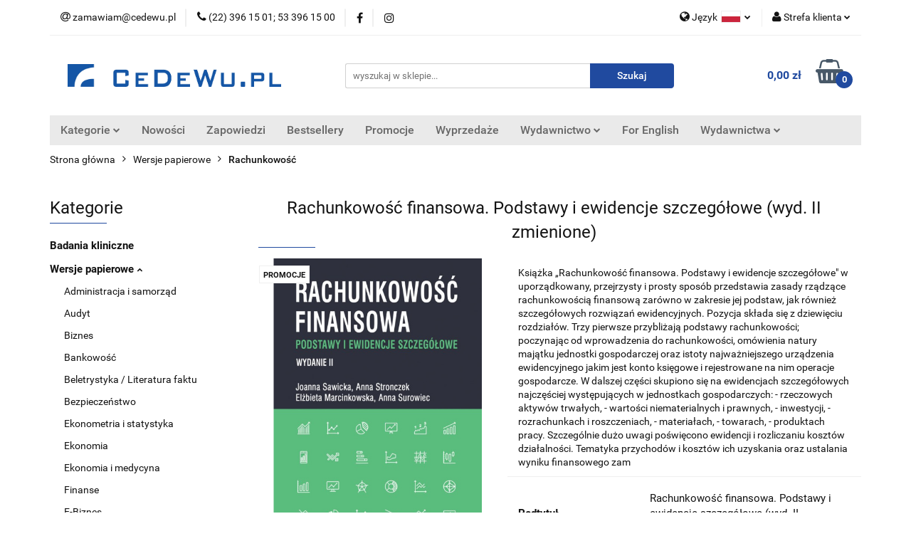

--- FILE ---
content_type: text/html; charset=utf-8
request_url: https://cedewu.pl/Rachunkowosc-finansowa-Podstawy-i-ewidencje-szczegolowe-wyd-II-zmienione-p2018
body_size: 29048
content:
<!DOCTYPE html>
<html lang="pl" currency="PLN"  class=" ">
	<head>
		<meta http-equiv="Content-Type" content="text/html; charset=UTF-8" />
		<meta name="description" content="Rachunkowość finansowa. Podstawy i ewidencje szczegółowe (wyd. II zmienione) Książka „Rachunkowość finansowa. Podstawy i ewidencje szczegółowe&amp;quot; w uporządkowany, przejrzysty i prosty sposób przedstawia zasady rządzą­ce rachunkowością finansową zarówno">
		<meta name="keywords" content="książki, ksiazki, ksiazka, księgarnia, ksiazki online, darmowe ksiazki, pdf, pdfy, płatności on-line,  ksiegarnia, szybko, promocja, nowości, podreczniki, sprzedaż, sprzedaz, informatyka, bestseler, znizka, wydawnictwo naukowe, lista wydawnictw naukowych">
					<meta name="generator" content="Sky-Shop">
						<meta name="author" content="CeDeWu - działa na oprogramowaniu sklepów internetowych Sky-Shop.pl">
		<meta name="viewport" content="width=device-width, initial-scale=1.0">
		<meta name="skin_id" content="universal">
		<meta property="og:title" content="Rachunkowość finansowa. Podstawy i ewidencje szczegółowe (wyd. II zmienione) &gt; Wydawnictwo Cedewu - Księgarnia CeDeWu.pl">
		<meta property="og:description" content="Rachunkowość finansowa. Podstawy i ewidencje szczegółowe (wyd. II zmienione) Książka „Rachunkowość finansowa. Podstawy i ewidencje szczegółowe&amp;quot; w uporządkowany, przejrzysty i prosty sposób przedstawia zasady rządzą­ce rachunkowością finansową zarówno">
					<meta property="og:image" content="https://cedewu.pl/images/cedewu/1000-2000/Rachunkowosc-finansowa-Podstawy-i-ewidencje-szczegolowe-wyd-II-zmienione_%5B1734%5D_568.jpg">
			<meta property="og:image:type" content="image/jpeg">
			<meta property="og:image:width" content="568">
			<meta property="og:image:height" content="814">
			<link rel="image_src" href="https://cedewu.pl/images/cedewu/1000-2000/Rachunkowosc-finansowa-Podstawy-i-ewidencje-szczegolowe-wyd-II-zmienione_%5B1734%5D_568.jpg">
							<link rel="shortcut icon" href="/upload/cedewu/favicon.ico">
									<link rel="next" href="https://cedewu.pl/Rachunkowosc-finansowa-Podstawy-i-ewidencje-szczegolowe-wyd-II-zmienione-p2018/pa/2#scr">
							<link rel="canonical" href="https://cedewu.pl/Rachunkowosc-finansowa-Podstawy-i-ewidencje-szczegolowe-wyd-II-zmienione-p2018">
						<title>Rachunkowość finansowa. Podstawy i ewidencje szczegółowe (wyd. II zmienione) &gt; Wydawnictwo Cedewu - Księgarnia CeDeWu.pl</title>
		<!-- Google tag (gtag.js) --> <script async src="https://www.googletagmanager.com/gtag/js?id=UA-252345397-1"></script> <script> window.dataLayer = window.dataLayer || []; function gtag(){dataLayer.push(arguments);} gtag('js', new Date()); gtag('config', 'UA-252345397-1'); </script>

				



<!-- edrone -->



	
        <script>
        const getCookie = (name) => {
            const pair = document.cookie.split('; ').find(x => x.startsWith(name+'='))
            if (pair) {
                return JSON.parse(pair.split('=')[1])
            }
        }

        const ccCookie = getCookie('cc_cookie')

        window.dataLayer = window.dataLayer || [];
        function gtag(){dataLayer.push(arguments);}

        gtag('consent', 'default', {
            'ad_storage': 'denied',
            'analytics_storage': 'denied',
            'ad_user_data': 'denied',
            'ad_personalization':  'denied',
            'security_storage': 'denied',
            'personalization_storage': 'denied',
            'functionality_storage': 'denied',
            wait_for_update: 500
        });

        // --- MICROSOFT ---
        window.uetq = window.uetq || [];
        window.uetq.push('consent', 'default', {
            'ad_storage': 'denied'
        });

        if (ccCookie) {
            gtag('consent', 'update', {
                'ad_storage': ccCookie.categories.includes('marketing') ? 'granted' : 'denied',
                'analytics_storage': ccCookie.categories.includes('analytics') ? 'granted' : 'denied',
                'ad_user_data': ccCookie.categories.includes('marketing') ? 'granted' : 'denied',
                'ad_personalization':  ccCookie.categories.includes('marketing') ? 'granted' : 'denied',
                'security_storage': 'granted',
                'personalization_storage': 'granted',
                'functionality_storage': 'granted'
            });

            // --- MICROSOFT ---
            window.uetq.push('consent', 'update', {
                'ad_storage': ccCookie.categories.includes('marketing') ? 'granted' : 'denied'
            });
        }

    </script>
        <script async src="https://www.googletagmanager.com/gtag/js?id=G-SQC4QP5D6M"></script>
    <script>
        window.dataLayer = window.dataLayer || [];
        function gtag(){dataLayer.push(arguments);}
        gtag('js', new Date());

        gtag('config', 'G-SQC4QP5D6M');
    </script>
	
<script type="text/plain" data-cookiecategory="marketing">
    gtag('config', 'AW-11036263582');
                gtag('event', 'view_item', {
            'value': parseFloat('45.00'),            'items': [{
                'id': '2018',
                'google_business_vertical': 'retail'
            }]
        });
    </script>


	<script>
		var GA_4_PRODUCTS_DATA =  [{"item_id":2018,"item_brand":"CeDeWu","item_category":"Rachunkowo\u015b\u0107"}] ;
			</script>







		<script type="text/javascript">

			function imageLoaded(element, target = "prev") {
				let siblingElement;
				if (target === "prev") {
					siblingElement = element.previousElementSibling;
				} else if (target === "link") {
					siblingElement = element.parentElement.previousElementSibling;
				}
				if (siblingElement && (siblingElement.classList.contains("fa") || siblingElement.classList.contains("icon-refresh"))) {
					siblingElement.style.display = "none";
				}
			}
			</script>

        
		<link rel="stylesheet" href="/view/new/userContent/cedewu/style.css?v=669">
		<style>
.product-of-the-day.mod-product-of-the-day-1 .special-offer-box .special-offer-box-content .carousel .availability,
.product-of-the-day.mod-product-of-the-day-1 .special-offer-box .special-offer-box-content .carousel .counter,
.product-card.mod-product-card-2 .product-price .product-promotion-counter
{display: none !important;}
</style>
		
		<script src="/view/new/scheme/public/_common/js/libs/promise/promise.min.js"></script>
		<script src="/view/new/scheme/public/_common/js/libs/jquery/jquery.min.js"></script>
		<script src="/view/new/scheme/public/_common/js/libs/angularjs/angularjs.min.js"></script>
	</head>
	<body 		  data-coupon-codes-active="1"
		  data-free-delivery-info-active="0"
		  data-generate-pdf-config="PRODUCT_AND_CART"
		  data-hide-price="0"
		  data-is-user-logged-id="0"
		  data-loyalty-points-active="0"
		  data-cart-simple-info-quantity="0"
		  data-cart-simple-info-price="0,00 zł"
		  data-base="PLN"
		  data-used="PLN|zł"
		  data-rates="'PLN':1"
		  data-decimal-hide="0"
		  data-decimal=","
		  data-thousand=""
		   data-js-hash="cd43138c0f"		  data-gtag-events="true" data-gtag-id="G-SQC4QP5D6M"		  		  class="core_popUpWindow 		  		  		  		  "
		  data-popup-message="<p>Informujemy, że w dniach 2.01-5.01.2026 księgarnia stacjonarna (<span>ul. Żurawia 47/49 00-680 Warszawa) będzie nieczynna (inwentaryzacja). Zamówienia internetowe przyjmujemy non-stop. Zamówienia zostaną zrealizowane 7.01.2025 r.</span></p>"data-popup-delay="4" 		  		  		  		  data-hurt-price-type=""
		  data-hurt-price-text=""
		  		  data-tax="23"
	>
		<style>





element.style {
}



.products-list-page.mod-products-list-page-4 .product-tile .product-desc .product-name {
    display: block;
    display: -webkit-box;
    font-size: 12px;
    line-height: 1.4;
    -webkit-box-orient: vertical;
    overflow: hidden;
    text-overflow: ellipsis;
    margin: 11px 0 0;
    max-height: 44.8px;
    color: rgba(19, 19, 19, 0.8);
}

.products-list.mod-products-list-2 .product-tile .product-desc .product-name {
    display: block;
    display: -webkit-box;
    font-size: 12px;
    line-height: 1.4;
    -webkit-box-orient: vertical;
    overflow: hidden;
    text-overflow: ellipsis;
    margin: 11px 0 0;
    max-height: 44.8px;
    color: rgba(19, 19, 19, 0.8);
}

.products-slider.mod-products-slider-2 .product-tile .product-desc .product-name {
    display: block;
    display: -webkit-box;
    font-size: 12px;
    line-height: 1.4;
    -webkit-box-orient: vertical;
    overflow: hidden;
    text-overflow: ellipsis;
    margin: 11px 0 0;
    max-height: 44.8px;
    color: rgba(19, 19, 19, 0.8);
}

.product-of-the-day.mod-product-of-the-day-1 .product-tile .product-desc .product-name {
    display: block;
    display: -webkit-box;
    font-size: 12px;
    line-height: 1.4;
    -webkit-box-orient: vertical;
    overflow: hidden;
    text-overflow: ellipsis;
    margin: 11px 0 0;
    max-height: 44.8px;
    color: rgba(19, 19, 19, 0.8);
}













</style>
		
					
<!-- Google Tag Manager (noscript) -->
<noscript>
    <iframe src="https://www.googletagmanager.com/ns.html?id=G-SQC4QP5D6M"
                  height="0" width="0" style="display:none;visibility:hidden"></iframe>
</noscript>
<!-- End Google Tag Manager (noscript) -->
		


<div id="aria-live" role="alert" aria-live="assertive" class="sr-only">&nbsp;</div>
<main class="skyshop-container" data-ng-app="SkyShopModule">
		

<div data-ng-controller="CartCtrl" data-ng-init="init({type: 'QUICK_CART', turnOffSales: 0})">
		
<md-sidenav ng-cloak md-component-id="mobile-cart" class="md-sidenav-right position-fixed" sidenav-swipe>
    <md-content layout-padding="">
        <div class="dropdown dropdown-quick-cart">
            
  <ul data-ng-if="data.cartSelected || data.hidePrice" class="quick-cart-products-wrapper products">
    <li data-ng-if="!data.cartSelected.items.length" class="quick-cart-empty-wrapper">
      <div class="quick-cart-empty-title">
        Koszyk jest pusty
      </div>
    </li>
    <li data-ng-if="data.cartSelected.items.length && item.type !== 'GRATIS_PRODUCT'" class="quick-cart-products__item" data-nosnippet data-ng-repeat="item in data.cartSelected.items track by item.id">
      <div class="container-fluid">
        <div class="row product">
          <div>
            <button data-ng-click="openProductPage(item.product)" data-ng-disabled="isApiPending">
              <img class="product-image"
                   data-ng-srcset="[{[item.product.photo.url]}] 125w"
                   sizes="(max-width: 1200px) 125px, 125px"
                   data-ng-src="[{[item.product.photo.url]}]"
                   alt="[{[item.product.name]}]"/>
            </button>
          </div>
          <div>
            <button data-ng-click="openProductPage(item.product)" data-ng-disabled="isApiPending">
              <span class="product-name" data-ng-bind="item.product.name"></span>
            </button>
            <span class="product-total">
            <span data-ng-bind="item.quantity"></span> x <span data-ng-bind-html="item.unitPriceSummary | priceFormat:''"></span>
          </span>
          </div>
          <div>
            <i class="close-shape"
               is-disabled="isApiPending"
               remove-list-item
               parent-selector-to-remove="'li'"
               collapse-animation="true"
               click="deleteCartItem(item.id)"></i>
          </div>
        </div>
      </div>
    </li>
  </ul>
  <div data-ng-if="data.cartSelected || data.hidePrice" class="quick-cart-products-actions">
    <div class="quick-cart-products-actions__summary">
      <div data-ng-if="cartFinalDiscountByFreeDelivery() || (data.cartFreeDelivery && data.cartFreeDelivery.status !== data.cartFreeDeliveryStatuses.NOT_AVAILABLE)" class="quick-cart-products-actions__summary-delivery">
        <div data-ng-if="!cartFinalDiscountByFreeDelivery()  && data.cartFreeDelivery.missingAmount > 0" class="summary-element cart-is-free-shipment">
          <span>Do bezpłatnej dostawy brakuje</span>
          <span data-ng-bind-html="data.cartFreeDelivery | priceFormat: ''">-,--</span>
        </div>
        <div data-ng-if="cartFinalDiscountByFreeDelivery() || data.cartFreeDelivery.missingAmount <= 0" class="summary-element free-shipment-wrapper">
          <i class="fa fa-truck"></i>
          <span class="value-upper free-shipment-info">Darmowa dostawa!</span>
        </div>
        <div>
        </div>
      </div>

      <div class="quick-cart-products-actions__summary-total-price">
        <span>Suma </span>
        <span data-ng-if="!data.hidePrice" class="value" data-ng-bind-html="data.cartSelected.priceSummary | priceFormat:'':true">0,00 zł</span>
        <span data-ng-if="data.hidePrice" class="hide-price-text"></span>
      </div>
            <div class="quick-cart-products-actions__summary-discount-info" data-ng-if="data.cartSelected.priceSummary.final.gross != data.cartSelected.priceSummary.base.gross">
        <small>Cena uwzględnia rabaty</small>
      </div>
    </div>
    <button data-ng-disabled="isApiPending" type="button" class="btn btn-primary btn-block" data-ng-click="goToCart()">
      Realizuj zamówienie
    </button>
  </div>
  <!--googleon: all-->
        </div>
    </md-content>
</md-sidenav>		<header id="header" class="mod-header-3 ">
				
<section class="mobile-search">
  <span class="title">Szukaj</span>
  <i class="close-shape"></i>
    <form method="GET" action="/category/#top">
      <div class="row">
        <div class="mobile-search-input-wrapper clearbox">
          <input class="input-field " type="text" name="q" product-per-page="4" value="" placeholder="wyszukaj w sklepie..." autocomplete="off"  />
          <i class="clearbox_button"></i>
                  </div>
        <div class="mobile-search-btn-wrapper">
          <input type="submit" value="Szukaj" class="btn btn-primary btn-block">
        </div>
      </div>
          </form>
</section>
		<div class="header_inner_wrapper">
			
			<section class="top_bar">
				<div class="sky-container">
					<div class="top_bar_inner_wrapper">
						<div class="top_bar_item left">
							
<div class="top_bar_item_list_wrapper">
  <ul class="top_bar_item_list">
        <li data-type="email" class="top_bar_item_list_item hidden-on-mobile" id="top_bar_item_list_item_email">
                  <a href="mailto:zamawiam@cedewu.pl">
            <div class="top_bar_item_list_item_icon" id="top_bar_item_list_item_email_icon">
              <span class="helper-icon">
                <i class="fa fa-at"></i>
              </span>
            </div>
            <span class="helper-text">
              zamawiam@cedewu.pl
            </span>
          </a>
                  </li>
              <li data-type="phone" class="top_bar_item_list_item hidden-on-mobile" id="top_bar_item_list_item_phone">
                      <a href="tel:(22) 396 15 01; 53 396 15 00">
              <div class="top_bar_item_list_item_icon" id="top_bar_item_list_item_phone_icon">
                <span class="helper-icon">
                  <i class="fa fa-phone"></i>
                </span>
              </div>
              <span class="helper-text">
                (22) 396 15 01; 53 396 15 00
              </span>
            </a>
                </li>
                      <li data-type="social-sm_facebook" class="top_bar_item_list_item top_bar_item_list_item_social_media hidden-on-mobile" ng-non-bindable>
            <a href="https://pl-pl.facebook.com/CeDeWupl-182262515173520/" rel="nofollow" target="_blank">
                <div class="top_bar_item_list_item_social_media">
                                    <span class="top_bar_item_list_item_social_media_icon" id="top_bar_item_list_item_social_media_icon_fb">
                    <i class="fa fa-facebook"></i>
                  </span>
                                  </div>
            </a>
        </li>
                        <li data-type="social-sm_instagram" class="top_bar_item_list_item top_bar_item_list_item_social_media hidden-on-mobile" ng-non-bindable>
            <a href="https://www.instagram.com/wydawnictwo_cedewu/" rel="nofollow" target="_blank">
                <div class="top_bar_item_list_item_social_media">
                                    <span class="top_bar_item_list_item_social_media_icon" id="top_bar_item_list_item_social_media_icon_ig">
                    <i class="fa fa-instagram"></i>
                  </span>
                                  </div>
            </a>
        </li>
                                                                                                                                  <li id="mobile-open-contact" class="top_bar_item_list_item top_bar_item_list_item_contact hidden-on-desktop">
          <a href="#">
            <div class="top_bar_item_list_item_item_social_envelope_icon">
              <span class="helper-icon">
                <i class="fa fa-envelope"></i>
              </span>
              <span class="helper-arrow">
                <i class="fa fa-chevron-down"></i>
              </span>
            </div>
          </a>
      </li>
      </ul>
</div>						</div>
						<div class="top_bar_item right">
							
<div class="top_bar_item_list_wrapper">
    <ul class="top_bar_item_list">
                    <li class="top_bar_item_list_item language">
                <div class="top_bar_item_list_item_language_icon">
                    <span class="helper-icon">
                        <i class="fa fa-globe"></i>
                    </span>
                    <span class="helper-text">
                        Język
                    </span> 
                    <img src="/view/new/img/ico_lang/pl.png" class="icon-language-flag" alt="">
                    <span class="helper-arrow">
                        <i class="fa fa-chevron-down"></i>
                    </span>
                </div>
                <div class="dropdown">
                    <ul>
                                                                                    <li class="">
                                    <a href="/Rachunkowosc-finansowa-Podstawy-i-ewidencje-szczegolowe-wyd-II-zmienione-p2018/s_lang/pl">Polski <img src="/view/new/img/ico_lang/pl.png" class="icon-language-flag small" alt="Polski"></a>
                                </li>
                                                                                                                <li class="">
                                    <a href="/Rachunkowosc-finansowa-Podstawy-i-ewidencje-szczegolowe-wyd-II-zmienione-p2018/s_lang/en">English <img src="/view/new/img/ico_lang/en.png" class="icon-language-flag small" alt="English"></a>
                                </li>
                                                                        </ul>
                </div>
            </li>
                        <li class="top_bar_item_list_item user-menu">
            
  <div class="header_top_bar_social_user_icon">
    <span class="helper-icon">
      <i class="fa fa-user"></i>
    </span>
          <span class="hidden-on-mobile">
        Strefa klienta
      </span>
      <span class="helper-arrow">
        <i class="fa fa-chevron-down"></i>      </span> 
  </div>
  <div class="dropdown">
    <ul>
      <li>
        <a href="/login/">Zaloguj się</a>
      </li>
      <li>
        <a href="/register/">Zarejestruj się</a>
      </li>
            <li>
        <a href="/ticket/add/" rel="nofollow">Dodaj zgłoszenie</a>
      </li>
            <li>
        <a href="#" data-cc="c-settings" rel="nofollow">Zgody cookies</a>
      </li>
          </ul>
  </div>
        </li>
                    <li  data-ng-click="openMobileCart($event)" data-ng-mouseenter="loadMobileCart()" class="top_bar_item_list_item quick-cart  hidden-on-desktop ">
                <div class="top_bar_item_list_item_cart_icon">
                    <span class="helper-icon">
                        <i class="fa fa-shopping-basket"></i>
                    </span>
                    <span class="helper-text">
                        Koszyk
                    </span>
                    <span class="helper-text-amount">
                        <span class="helper-cart-left-bracket">(</span>
                        <span data-ng-bind="data.cartAmount">0</span>
                        <span class="helper-cart-right-bracket">)</span>
                    </span>
                    <span class="helper-arrow">
                        <i class="fa fa-chevron-down"></i>
                    </span>
                </div>
                                <div data-ng-if="data.initCartAmount" class="dropdown dropdown-quick-cart">
                    
  <ul data-ng-if="data.cartSelected || data.hidePrice" class="quick-cart-products-wrapper products">
    <li data-ng-if="!data.cartSelected.items.length" class="quick-cart-empty-wrapper">
      <div class="quick-cart-empty-title">
        Koszyk jest pusty
      </div>
    </li>
    <li data-ng-if="data.cartSelected.items.length && item.type !== 'GRATIS_PRODUCT'" class="quick-cart-products__item" data-nosnippet data-ng-repeat="item in data.cartSelected.items track by item.id">
      <div class="container-fluid">
        <div class="row product">
          <div>
            <button data-ng-click="openProductPage(item.product)" data-ng-disabled="isApiPending">
              <img class="product-image"
                   data-ng-srcset="[{[item.product.photo.url]}] 125w"
                   sizes="(max-width: 1200px) 125px, 125px"
                   data-ng-src="[{[item.product.photo.url]}]"
                   alt="[{[item.product.name]}]"/>
            </button>
          </div>
          <div>
            <button data-ng-click="openProductPage(item.product)" data-ng-disabled="isApiPending">
              <span class="product-name" data-ng-bind="item.product.name"></span>
            </button>
            <span class="product-total">
            <span data-ng-bind="item.quantity"></span> x <span data-ng-bind-html="item.unitPriceSummary | priceFormat:''"></span>
          </span>
          </div>
          <div>
            <i class="close-shape"
               is-disabled="isApiPending"
               remove-list-item
               parent-selector-to-remove="'li'"
               collapse-animation="true"
               click="deleteCartItem(item.id)"></i>
          </div>
        </div>
      </div>
    </li>
  </ul>
  <div data-ng-if="data.cartSelected || data.hidePrice" class="quick-cart-products-actions">
    <div class="quick-cart-products-actions__summary">
      <div data-ng-if="cartFinalDiscountByFreeDelivery() || (data.cartFreeDelivery && data.cartFreeDelivery.status !== data.cartFreeDeliveryStatuses.NOT_AVAILABLE)" class="quick-cart-products-actions__summary-delivery">
        <div data-ng-if="!cartFinalDiscountByFreeDelivery()  && data.cartFreeDelivery.missingAmount > 0" class="summary-element cart-is-free-shipment">
          <span>Do bezpłatnej dostawy brakuje</span>
          <span data-ng-bind-html="data.cartFreeDelivery | priceFormat: ''">-,--</span>
        </div>
        <div data-ng-if="cartFinalDiscountByFreeDelivery() || data.cartFreeDelivery.missingAmount <= 0" class="summary-element free-shipment-wrapper">
          <i class="fa fa-truck"></i>
          <span class="value-upper free-shipment-info">Darmowa dostawa!</span>
        </div>
        <div>
        </div>
      </div>

      <div class="quick-cart-products-actions__summary-total-price">
        <span>Suma </span>
        <span data-ng-if="!data.hidePrice" class="value" data-ng-bind-html="data.cartSelected.priceSummary | priceFormat:'':true">0,00 zł</span>
        <span data-ng-if="data.hidePrice" class="hide-price-text"></span>
      </div>
            <div class="quick-cart-products-actions__summary-discount-info" data-ng-if="data.cartSelected.priceSummary.final.gross != data.cartSelected.priceSummary.base.gross">
        <small>Cena uwzględnia rabaty</small>
      </div>
    </div>
    <button data-ng-disabled="isApiPending" type="button" class="btn btn-primary btn-block" data-ng-click="goToCart()">
      Realizuj zamówienie
    </button>
  </div>
  <!--googleon: all-->
                </div>
                            </li>
            </ul>
</div>
						</div>
					</div>
				</div>
			</section>
			<section class="header_middle_content">
				<div class="sky-container">
					<div class="header_middle_content_inner_wrapper">
						<a href="/" class="header_middle_content_logo">
							<img src="/upload/cedewu/logos//Cedewu-LOGO-duy%281%29.jpg" data-src-old-browser="" alt=" CeDeWu " />
						</a>
						<ul class="mobile-actions">
							<li id="mobile-open-search">
								<i class="fa fa-search"></i>
							</li>
							<li id="mobile-open-menu">
								<i class="fa fa-bars"></i>
							</li>
						</ul>
						<div class="header_middle_content_searchbox search-box ">
							<form method="GET" action="/category/#top">
								<div class="header_middle_content_searchbox_input_wrapper">
									<input cy-data="headerSearch" class="input-field " type="text" name="q" value="" placeholder="wyszukaj w sklepie..." autocomplete="off"  />
																	</div>
								<div class="header_middle_content_searchbox_button_wrapper">
									<input type="submit" value="Szukaj" class="btn btn-primary btn-block">
																	</div>
							</form>
						</div>
												
<div cy-data="headerCart" class="header_middle_content_quick_cart_wrapper quick-cart">
  <a data-ng-click="openMobileCart($event)" data-ng-mouseenter="loadMobileCart()" href="/cart/" class="header_middle_content_quick_cart" rel="nofollow">
    <div class="header_middle_content_quick_cart_price price"><span data-ng-bind-html="data.cartPriceSummary | priceFormat:'':false:'final':'0,00 zł'">0,00 zł</span></div>
    <i class="fa fa-shopping-basket"></i>
    <div class="header_middle_content_quick_cart_counter counter"><span data-ng-bind="data.cartAmount">0</span></div>
  </a>
    <div ng-cloak data-ng-if="data.initCartAmount" class="dropdown dropdown-quick-cart">
    
  <ul data-ng-if="data.cartSelected || data.hidePrice" class="quick-cart-products-wrapper products">
    <li data-ng-if="!data.cartSelected.items.length" class="quick-cart-empty-wrapper">
      <div class="quick-cart-empty-title">
        Koszyk jest pusty
      </div>
    </li>
    <li data-ng-if="data.cartSelected.items.length && item.type !== 'GRATIS_PRODUCT'" class="quick-cart-products__item" data-nosnippet data-ng-repeat="item in data.cartSelected.items track by item.id">
      <div class="container-fluid">
        <div class="row product">
          <div>
            <button data-ng-click="openProductPage(item.product)" data-ng-disabled="isApiPending">
              <img class="product-image"
                   data-ng-srcset="[{[item.product.photo.url]}] 125w"
                   sizes="(max-width: 1200px) 125px, 125px"
                   data-ng-src="[{[item.product.photo.url]}]"
                   alt="[{[item.product.name]}]"/>
            </button>
          </div>
          <div>
            <button data-ng-click="openProductPage(item.product)" data-ng-disabled="isApiPending">
              <span class="product-name" data-ng-bind="item.product.name"></span>
            </button>
            <span class="product-total">
            <span data-ng-bind="item.quantity"></span> x <span data-ng-bind-html="item.unitPriceSummary | priceFormat:''"></span>
          </span>
          </div>
          <div>
            <i class="close-shape"
               is-disabled="isApiPending"
               remove-list-item
               parent-selector-to-remove="'li'"
               collapse-animation="true"
               click="deleteCartItem(item.id)"></i>
          </div>
        </div>
      </div>
    </li>
  </ul>
  <div data-ng-if="data.cartSelected || data.hidePrice" class="quick-cart-products-actions">
    <div class="quick-cart-products-actions__summary">
      <div data-ng-if="cartFinalDiscountByFreeDelivery() || (data.cartFreeDelivery && data.cartFreeDelivery.status !== data.cartFreeDeliveryStatuses.NOT_AVAILABLE)" class="quick-cart-products-actions__summary-delivery">
        <div data-ng-if="!cartFinalDiscountByFreeDelivery()  && data.cartFreeDelivery.missingAmount > 0" class="summary-element cart-is-free-shipment">
          <span>Do bezpłatnej dostawy brakuje</span>
          <span data-ng-bind-html="data.cartFreeDelivery | priceFormat: ''">-,--</span>
        </div>
        <div data-ng-if="cartFinalDiscountByFreeDelivery() || data.cartFreeDelivery.missingAmount <= 0" class="summary-element free-shipment-wrapper">
          <i class="fa fa-truck"></i>
          <span class="value-upper free-shipment-info">Darmowa dostawa!</span>
        </div>
        <div>
        </div>
      </div>

      <div class="quick-cart-products-actions__summary-total-price">
        <span>Suma </span>
        <span data-ng-if="!data.hidePrice" class="value" data-ng-bind-html="data.cartSelected.priceSummary | priceFormat:'':true">0,00 zł</span>
        <span data-ng-if="data.hidePrice" class="hide-price-text"></span>
      </div>
            <div class="quick-cart-products-actions__summary-discount-info" data-ng-if="data.cartSelected.priceSummary.final.gross != data.cartSelected.priceSummary.base.gross">
        <small>Cena uwzględnia rabaty</small>
      </div>
    </div>
    <button data-ng-disabled="isApiPending" type="button" class="btn btn-primary btn-block" data-ng-click="goToCart()">
      Realizuj zamówienie
    </button>
  </div>
  <!--googleon: all-->
  </div>
  
</div>											</div>
				</div>
			</section>
			<section class="menu-wrapper">
				<div class="sky-container">
					<div class="menu menu-calculate smart-menu" data-action="inline">
						<ul class="header_bottom_content_list">
							
    <li class="header_bottom_content_list_item full-width ">
              <a class="header_bottom_content_list_item_anchor">
              Kategorie
        <span class="helper-arrow">
          <i class="fa fa-chevron-down"></i>
        </span>
      </a>
      <div class="dropdown">
        <div class="row">
                                    <div class="col-xs-12 col-sm-4 col-md-3">
                <div class="cat-title ">
                  <a href="/Badania-kliniczne-c129">Badania kliniczne</a>
                </div>
                              </div>
                          <div class="col-xs-12 col-sm-4 col-md-3">
                <div class="cat-title more">
                  <a href="/Wersje-papierowe-c27">Wersje papierowe</a>
                </div>
                                  <ul class="header_bottom_content_list_dropdown">
                                          <li class="header_bottom_content_list_dropdown_item">
                        <a href="/Administracja-i-samorzad-c39">Administracja i samorząd</a>
                      </li>
                                          <li class="header_bottom_content_list_dropdown_item">
                        <a href="/Audyt-c92">Audyt</a>
                      </li>
                                          <li class="header_bottom_content_list_dropdown_item">
                        <a href="/Biznes-c28">Biznes</a>
                      </li>
                                          <li class="header_bottom_content_list_dropdown_item">
                        <a href="/Bankowosc-c29">Bankowość</a>
                      </li>
                                          <li class="header_bottom_content_list_dropdown_item">
                        <a href="/Beletrystyka-Literatura-faktu-c86">Beletrystyka / Literatura faktu</a>
                      </li>
                                          <li class="header_bottom_content_list_dropdown_item">
                        <a href="/Bezpieczenstwo-c176">Bezpieczeństwo</a>
                      </li>
                                          <li class="header_bottom_content_list_dropdown_item">
                        <a href="/Ekonometria-i-statystyka-c47">Ekonometria i statystyka</a>
                      </li>
                                          <li class="header_bottom_content_list_dropdown_item">
                        <a href="/Ekonomia-c38">Ekonomia</a>
                      </li>
                                          <li class="header_bottom_content_list_dropdown_item">
                        <a href="/Ekonomia-i-medycyna-c42">Ekonomia i medycyna</a>
                      </li>
                                          <li class="header_bottom_content_list_dropdown_item">
                        <a href="/Finanse-c30">Finanse</a>
                      </li>
                                          <li class="header_bottom_content_list_dropdown_item">
                        <a href="/E-Biznes-c54">E-Biznes</a>
                      </li>
                                          <li class="header_bottom_content_list_dropdown_item">
                        <a href="/Finanse-osobiste-c43">Finanse osobiste</a>
                      </li>
                                          <li class="header_bottom_content_list_dropdown_item">
                        <a href="/Gospodarka-c32">Gospodarka</a>
                      </li>
                                          <li class="header_bottom_content_list_dropdown_item">
                        <a href="/Handel-miedzynarodowy-c45">Handel międzynarodowy</a>
                      </li>
                                          <li class="header_bottom_content_list_dropdown_item">
                        <a href="/HR-c48">HR</a>
                      </li>
                                          <li class="header_bottom_content_list_dropdown_item">
                        <a href="/Informatyka-c114">Informatyka</a>
                      </li>
                                          <li class="header_bottom_content_list_dropdown_item">
                        <a href="/Jakosc-i-innowacje-c52">Jakość i innowacje</a>
                      </li>
                                          <li class="header_bottom_content_list_dropdown_item">
                        <a href="/Logistyka-c50">Logistyka</a>
                      </li>
                                          <li class="header_bottom_content_list_dropdown_item">
                        <a href="/Marketing-c31">Marketing</a>
                      </li>
                                          <li class="header_bottom_content_list_dropdown_item">
                        <a href="/Nieruchomosci-c40">Nieruchomości</a>
                      </li>
                                          <li class="header_bottom_content_list_dropdown_item">
                        <a href="/Ochrona-srodowiska-c37">Ochrona środowiska</a>
                      </li>
                                          <li class="header_bottom_content_list_dropdown_item">
                        <a href="/Pedagogika-c84">Pedagogika</a>
                      </li>
                                          <li class="header_bottom_content_list_dropdown_item">
                        <a href="/Podreczniki-c177">Podręczniki</a>
                      </li>
                                          <li class="header_bottom_content_list_dropdown_item">
                        <a href="/Poradniki-c41">Poradniki</a>
                      </li>
                                          <li class="header_bottom_content_list_dropdown_item">
                        <a href="/PR-c112">PR</a>
                      </li>
                                          <li class="header_bottom_content_list_dropdown_item">
                        <a href="/Prawo-c53">Prawo</a>
                      </li>
                                          <li class="header_bottom_content_list_dropdown_item">
                        <a href="/Psychologia-c55">Psychologia</a>
                      </li>
                                          <li class="header_bottom_content_list_dropdown_item">
                        <a href="/Rachunkowosc-c36">Rachunkowość</a>
                      </li>
                                          <li class="header_bottom_content_list_dropdown_item">
                        <a href="/Rozwoj-osobisty-c113">Rozwój osobisty</a>
                      </li>
                                          <li class="header_bottom_content_list_dropdown_item">
                        <a href="/Rynek-kapitalowy-c35">Rynek kapitałowy</a>
                      </li>
                                          <li class="header_bottom_content_list_dropdown_item">
                        <a href="/Socjologia-c34">Socjologia</a>
                      </li>
                                          <li class="header_bottom_content_list_dropdown_item">
                        <a href="/Spoleczenstwo-c58">Społeczeństwo</a>
                      </li>
                                          <li class="header_bottom_content_list_dropdown_item">
                        <a href="/Sztuczna-inteligencja-AI-c123">Sztuczna inteligencja (AI)</a>
                      </li>
                                          <li class="header_bottom_content_list_dropdown_item">
                        <a href="/Turystyka-c51">Turystyka</a>
                      </li>
                                          <li class="header_bottom_content_list_dropdown_item">
                        <a href="/Ubezpieczenia-c46">Ubezpieczenia</a>
                      </li>
                                          <li class="header_bottom_content_list_dropdown_item">
                        <a href="/Unia-Europejska-c49">Unia Europejska</a>
                      </li>
                                          <li class="header_bottom_content_list_dropdown_item">
                        <a href="/Zarzadzanie-c33">Zarządzanie</a>
                      </li>
                                          <li class="header_bottom_content_list_dropdown_item">
                        <a href="/Zdrowie-c111">Zdrowie</a>
                      </li>
                                      </ul>
                              </div>
                          <div class="col-xs-12 col-sm-4 col-md-3">
                <div class="cat-title more">
                  <a href="/Wersje-E-book-c59">Wersje E-book</a>
                </div>
                                  <ul class="header_bottom_content_list_dropdown">
                                          <li class="header_bottom_content_list_dropdown_item">
                        <a href="/Administracja-i-samorzad-c66">Administracja i samorząd</a>
                      </li>
                                          <li class="header_bottom_content_list_dropdown_item">
                        <a href="/Bankowosc-c60">Bankowość</a>
                      </li>
                                          <li class="header_bottom_content_list_dropdown_item">
                        <a href="/Biznes-c166">Biznes</a>
                      </li>
                                          <li class="header_bottom_content_list_dropdown_item">
                        <a href="/Ekonomia-c163">Ekonomia</a>
                      </li>
                                          <li class="header_bottom_content_list_dropdown_item">
                        <a href="/Ekonomia-i-medycyna-c171">Ekonomia i medycyna</a>
                      </li>
                                          <li class="header_bottom_content_list_dropdown_item">
                        <a href="/Finanse-c65">Finanse</a>
                      </li>
                                          <li class="header_bottom_content_list_dropdown_item">
                        <a href="/Finanse-osobiste-c172">Finanse osobiste</a>
                      </li>
                                          <li class="header_bottom_content_list_dropdown_item">
                        <a href="/Gospodarka-c61">Gospodarka</a>
                      </li>
                                          <li class="header_bottom_content_list_dropdown_item">
                        <a href="/Handel-miedzynarodowy-c168">Handel międzynarodowy</a>
                      </li>
                                          <li class="header_bottom_content_list_dropdown_item">
                        <a href="/HR-c165">HR</a>
                      </li>
                                          <li class="header_bottom_content_list_dropdown_item">
                        <a href="/Jakosc-i-innowacje-c64">Jakość i innowacje</a>
                      </li>
                                          <li class="header_bottom_content_list_dropdown_item">
                        <a href="/Marketing-c67">Marketing</a>
                      </li>
                                          <li class="header_bottom_content_list_dropdown_item">
                        <a href="/Nieruchomosci-c169">Nieruchomości</a>
                      </li>
                                          <li class="header_bottom_content_list_dropdown_item">
                        <a href="/Ochrona-srodowiska-c170">Ochrona środowiska</a>
                      </li>
                                          <li class="header_bottom_content_list_dropdown_item">
                        <a href="/Prawo-c174">Prawo</a>
                      </li>
                                          <li class="header_bottom_content_list_dropdown_item">
                        <a href="/Rachunkowosc-c164">Rachunkowość</a>
                      </li>
                                          <li class="header_bottom_content_list_dropdown_item">
                        <a href="/Rynek-kapitalowy-c63">Rynek kapitałowy</a>
                      </li>
                                          <li class="header_bottom_content_list_dropdown_item">
                        <a href="/Socjologia-c173">Socjologia</a>
                      </li>
                                          <li class="header_bottom_content_list_dropdown_item">
                        <a href="/Ubezpieczenia-c62">Ubezpieczenia</a>
                      </li>
                                          <li class="header_bottom_content_list_dropdown_item">
                        <a href="/Unia-Europejska-c167">Unia Europejska</a>
                      </li>
                                          <li class="header_bottom_content_list_dropdown_item">
                        <a href="/Zarzadzanie-c162">Zarządzanie</a>
                      </li>
                                      </ul>
                              </div>
                          <div class="col-xs-12 col-sm-4 col-md-3">
                <div class="cat-title ">
                  <a href="/Bezplatne-e-booki-c73">Bezpłatne e-booki</a>
                </div>
                              </div>
                          <div class="col-xs-12 col-sm-4 col-md-3">
                <div class="cat-title ">
                  <a href="/Zapowiedzi-c95">Zapowiedzi</a>
                </div>
                              </div>
                          <div class="col-xs-12 col-sm-4 col-md-3">
                <div class="cat-title ">
                  <a href="/For-English-c88">For English</a>
                </div>
                              </div>
                              </div>
      </div>
    </li>
        
          <li class="header_bottom_content_list_dropdown_item">
      <a class="header_bottom_content_list_item_anchor" href="/category/c/new" >
        Nowości
      </a>
    </li>
  
          <li class="header_bottom_content_list_dropdown_item">
      <a class="header_bottom_content_list_item_anchor" href="https://cedewu.pl/Zapowiedzi-c95" >
        Zapowiedzi
      </a>
    </li>
  
          <li class="header_bottom_content_list_dropdown_item">
      <a class="header_bottom_content_list_item_anchor" href="/category/c/bestseller" >
        Bestsellery
      </a>
    </li>
  
          <li class="header_bottom_content_list_dropdown_item">
      <a class="header_bottom_content_list_item_anchor" href="/category/c/promotion" >
        Promocje
      </a>
    </li>
  
          <li class="header_bottom_content_list_dropdown_item">
      <a class="header_bottom_content_list_item_anchor" href="/category/c/saleout" >
        Wyprzedaże
      </a>
    </li>
  
      <li class="header_bottom_content_list_item single-category ">
              <a class="header_bottom_content_list_item_anchor" href="#">
              Wydawnictwo
        <span class="helper-arrow">
          <i class="fa fa-chevron-down"></i>
        </span>
      </a>
      <div class="dropdown">
        <div class="row">
          <div class="col-xs-12">
            <ul>
                              <li>
                                      <a href="http://cedewu.mysky-shop.pl/news/n/53/O-nas" >O nas</a>
                                  </li>
                              <li>
                                      <a href="http://cedewu.mysky-shop.pl/news/n/144/Dla-autorow" >Dla autorów</a>
                                  </li>
                              <li>
                                      <a href="http://cedewu.mysky-shop.pl/news/n/145/Wspolpraca" >Współpraca</a>
                                  </li>
                              <li>
                                      <a href="/news/n/215/Katalogi-wydawnicze">Katalogi wydawnicze</a>
                                  </li>
                              <li>
                                      <a href="http://cedewu.mysky-shop.pl/news/n/209/Partnerzy" >Partnerzy</a>
                                  </li>
                          </ul>
          </div>
        </div>
      </div>
    </li>
      
          <li class="header_bottom_content_list_dropdown_item">
      <a class="header_bottom_content_list_item_anchor" href="https://cedewu.pl/For-English-c88" >
        For English
      </a>
    </li>
  
      <li class="header_bottom_content_list_item single-category ">
              <a class="header_bottom_content_list_item_anchor" href="#">
              Wydawnictwa
        <span class="helper-arrow">
          <i class="fa fa-chevron-down"></i>
        </span>
      </a>
      <div class="dropdown">
        <div class="row">
          <div class="col-xs-12">
            <ul>
                              <li>
                                      <a href="https://cedewu.pl/Wersje-papierowe-c27" >Cedewu</a>
                                  </li>
                              <li>
                                      <a href="https://cedewu.pl/Helion/pr/26" >Helion</a>
                                  </li>
                              <li>
                                      <a href="https://cedewu.pl/OnePress/pr/25" >OnePress</a>
                                  </li>
                              <li>
                                      <a href="https://cedewu.pl/Sensus/pr/28" >Sensus</a>
                                  </li>
                              <li>
                                      <a href="https://cedewu.pl/Septem/pr/27" >Septem</a>
                                  </li>
                              <li>
                                      <a href="http://cedewu.pl/Difin/pr/24" >Difin</a>
                                  </li>
                              <li>
                                      <a href="http://cedewu.pl/category/?q=MT+Biznes#top" >MT Biznes</a>
                                  </li>
                              <li>
                                      <a href="http://cedewu.pl/category/?q=Laurum#top" >Laurum</a>
                                  </li>
                          </ul>
          </div>
        </div>
      </div>
    </li>
      
							<li class="hamburger ">
								<a href="#">
									<i class="fa fa-bars"></i>
								</a>
								<div class="dropdown">
									<div class="row">
										<div class="col-xs-12 smart-menu">
											<ul class="hambureger-elements"></ul>
										</div>
									</div>
								</div>
							</li>
						</ul>
					</div>
				</div>
			</section>
			<section id="sticky-header" data-sticky="no">
				<div class="sky-container">
					
<div class="sticky-header__wrapper">
    <a href="/" class="sticky-header_content__logo">
        <img src="/upload/cedewu/logos//Cedewu-LOGO-duy%281%29.jpg" data-src-old-browser="" alt=" CeDeWu " />
    </a>
    <section class="sticky-header_content__menu smart-menu" data-action="inline">
         <ul class="sticky-header_content__menu_list">
            
    <li class="header_bottom_content_list_item full-width ">
              <a class="header_bottom_content_list_item_anchor">
              Kategorie
        <span class="helper-arrow">
          <i class="fa fa-chevron-down"></i>
        </span>
      </a>
      <div class="dropdown">
        <div class="row">
                                    <div class="col-xs-12 col-sm-4 col-md-3">
                <div class="cat-title ">
                  <a href="/Badania-kliniczne-c129">Badania kliniczne</a>
                </div>
                              </div>
                          <div class="col-xs-12 col-sm-4 col-md-3">
                <div class="cat-title more">
                  <a href="/Wersje-papierowe-c27">Wersje papierowe</a>
                </div>
                                  <ul class="header_bottom_content_list_dropdown">
                                          <li class="header_bottom_content_list_dropdown_item">
                        <a href="/Administracja-i-samorzad-c39">Administracja i samorząd</a>
                      </li>
                                          <li class="header_bottom_content_list_dropdown_item">
                        <a href="/Audyt-c92">Audyt</a>
                      </li>
                                          <li class="header_bottom_content_list_dropdown_item">
                        <a href="/Biznes-c28">Biznes</a>
                      </li>
                                          <li class="header_bottom_content_list_dropdown_item">
                        <a href="/Bankowosc-c29">Bankowość</a>
                      </li>
                                          <li class="header_bottom_content_list_dropdown_item">
                        <a href="/Beletrystyka-Literatura-faktu-c86">Beletrystyka / Literatura faktu</a>
                      </li>
                                          <li class="header_bottom_content_list_dropdown_item">
                        <a href="/Bezpieczenstwo-c176">Bezpieczeństwo</a>
                      </li>
                                          <li class="header_bottom_content_list_dropdown_item">
                        <a href="/Ekonometria-i-statystyka-c47">Ekonometria i statystyka</a>
                      </li>
                                          <li class="header_bottom_content_list_dropdown_item">
                        <a href="/Ekonomia-c38">Ekonomia</a>
                      </li>
                                          <li class="header_bottom_content_list_dropdown_item">
                        <a href="/Ekonomia-i-medycyna-c42">Ekonomia i medycyna</a>
                      </li>
                                          <li class="header_bottom_content_list_dropdown_item">
                        <a href="/Finanse-c30">Finanse</a>
                      </li>
                                          <li class="header_bottom_content_list_dropdown_item">
                        <a href="/E-Biznes-c54">E-Biznes</a>
                      </li>
                                          <li class="header_bottom_content_list_dropdown_item">
                        <a href="/Finanse-osobiste-c43">Finanse osobiste</a>
                      </li>
                                          <li class="header_bottom_content_list_dropdown_item">
                        <a href="/Gospodarka-c32">Gospodarka</a>
                      </li>
                                          <li class="header_bottom_content_list_dropdown_item">
                        <a href="/Handel-miedzynarodowy-c45">Handel międzynarodowy</a>
                      </li>
                                          <li class="header_bottom_content_list_dropdown_item">
                        <a href="/HR-c48">HR</a>
                      </li>
                                          <li class="header_bottom_content_list_dropdown_item">
                        <a href="/Informatyka-c114">Informatyka</a>
                      </li>
                                          <li class="header_bottom_content_list_dropdown_item">
                        <a href="/Jakosc-i-innowacje-c52">Jakość i innowacje</a>
                      </li>
                                          <li class="header_bottom_content_list_dropdown_item">
                        <a href="/Logistyka-c50">Logistyka</a>
                      </li>
                                          <li class="header_bottom_content_list_dropdown_item">
                        <a href="/Marketing-c31">Marketing</a>
                      </li>
                                          <li class="header_bottom_content_list_dropdown_item">
                        <a href="/Nieruchomosci-c40">Nieruchomości</a>
                      </li>
                                          <li class="header_bottom_content_list_dropdown_item">
                        <a href="/Ochrona-srodowiska-c37">Ochrona środowiska</a>
                      </li>
                                          <li class="header_bottom_content_list_dropdown_item">
                        <a href="/Pedagogika-c84">Pedagogika</a>
                      </li>
                                          <li class="header_bottom_content_list_dropdown_item">
                        <a href="/Podreczniki-c177">Podręczniki</a>
                      </li>
                                          <li class="header_bottom_content_list_dropdown_item">
                        <a href="/Poradniki-c41">Poradniki</a>
                      </li>
                                          <li class="header_bottom_content_list_dropdown_item">
                        <a href="/PR-c112">PR</a>
                      </li>
                                          <li class="header_bottom_content_list_dropdown_item">
                        <a href="/Prawo-c53">Prawo</a>
                      </li>
                                          <li class="header_bottom_content_list_dropdown_item">
                        <a href="/Psychologia-c55">Psychologia</a>
                      </li>
                                          <li class="header_bottom_content_list_dropdown_item">
                        <a href="/Rachunkowosc-c36">Rachunkowość</a>
                      </li>
                                          <li class="header_bottom_content_list_dropdown_item">
                        <a href="/Rozwoj-osobisty-c113">Rozwój osobisty</a>
                      </li>
                                          <li class="header_bottom_content_list_dropdown_item">
                        <a href="/Rynek-kapitalowy-c35">Rynek kapitałowy</a>
                      </li>
                                          <li class="header_bottom_content_list_dropdown_item">
                        <a href="/Socjologia-c34">Socjologia</a>
                      </li>
                                          <li class="header_bottom_content_list_dropdown_item">
                        <a href="/Spoleczenstwo-c58">Społeczeństwo</a>
                      </li>
                                          <li class="header_bottom_content_list_dropdown_item">
                        <a href="/Sztuczna-inteligencja-AI-c123">Sztuczna inteligencja (AI)</a>
                      </li>
                                          <li class="header_bottom_content_list_dropdown_item">
                        <a href="/Turystyka-c51">Turystyka</a>
                      </li>
                                          <li class="header_bottom_content_list_dropdown_item">
                        <a href="/Ubezpieczenia-c46">Ubezpieczenia</a>
                      </li>
                                          <li class="header_bottom_content_list_dropdown_item">
                        <a href="/Unia-Europejska-c49">Unia Europejska</a>
                      </li>
                                          <li class="header_bottom_content_list_dropdown_item">
                        <a href="/Zarzadzanie-c33">Zarządzanie</a>
                      </li>
                                          <li class="header_bottom_content_list_dropdown_item">
                        <a href="/Zdrowie-c111">Zdrowie</a>
                      </li>
                                      </ul>
                              </div>
                          <div class="col-xs-12 col-sm-4 col-md-3">
                <div class="cat-title more">
                  <a href="/Wersje-E-book-c59">Wersje E-book</a>
                </div>
                                  <ul class="header_bottom_content_list_dropdown">
                                          <li class="header_bottom_content_list_dropdown_item">
                        <a href="/Administracja-i-samorzad-c66">Administracja i samorząd</a>
                      </li>
                                          <li class="header_bottom_content_list_dropdown_item">
                        <a href="/Bankowosc-c60">Bankowość</a>
                      </li>
                                          <li class="header_bottom_content_list_dropdown_item">
                        <a href="/Biznes-c166">Biznes</a>
                      </li>
                                          <li class="header_bottom_content_list_dropdown_item">
                        <a href="/Ekonomia-c163">Ekonomia</a>
                      </li>
                                          <li class="header_bottom_content_list_dropdown_item">
                        <a href="/Ekonomia-i-medycyna-c171">Ekonomia i medycyna</a>
                      </li>
                                          <li class="header_bottom_content_list_dropdown_item">
                        <a href="/Finanse-c65">Finanse</a>
                      </li>
                                          <li class="header_bottom_content_list_dropdown_item">
                        <a href="/Finanse-osobiste-c172">Finanse osobiste</a>
                      </li>
                                          <li class="header_bottom_content_list_dropdown_item">
                        <a href="/Gospodarka-c61">Gospodarka</a>
                      </li>
                                          <li class="header_bottom_content_list_dropdown_item">
                        <a href="/Handel-miedzynarodowy-c168">Handel międzynarodowy</a>
                      </li>
                                          <li class="header_bottom_content_list_dropdown_item">
                        <a href="/HR-c165">HR</a>
                      </li>
                                          <li class="header_bottom_content_list_dropdown_item">
                        <a href="/Jakosc-i-innowacje-c64">Jakość i innowacje</a>
                      </li>
                                          <li class="header_bottom_content_list_dropdown_item">
                        <a href="/Marketing-c67">Marketing</a>
                      </li>
                                          <li class="header_bottom_content_list_dropdown_item">
                        <a href="/Nieruchomosci-c169">Nieruchomości</a>
                      </li>
                                          <li class="header_bottom_content_list_dropdown_item">
                        <a href="/Ochrona-srodowiska-c170">Ochrona środowiska</a>
                      </li>
                                          <li class="header_bottom_content_list_dropdown_item">
                        <a href="/Prawo-c174">Prawo</a>
                      </li>
                                          <li class="header_bottom_content_list_dropdown_item">
                        <a href="/Rachunkowosc-c164">Rachunkowość</a>
                      </li>
                                          <li class="header_bottom_content_list_dropdown_item">
                        <a href="/Rynek-kapitalowy-c63">Rynek kapitałowy</a>
                      </li>
                                          <li class="header_bottom_content_list_dropdown_item">
                        <a href="/Socjologia-c173">Socjologia</a>
                      </li>
                                          <li class="header_bottom_content_list_dropdown_item">
                        <a href="/Ubezpieczenia-c62">Ubezpieczenia</a>
                      </li>
                                          <li class="header_bottom_content_list_dropdown_item">
                        <a href="/Unia-Europejska-c167">Unia Europejska</a>
                      </li>
                                          <li class="header_bottom_content_list_dropdown_item">
                        <a href="/Zarzadzanie-c162">Zarządzanie</a>
                      </li>
                                      </ul>
                              </div>
                          <div class="col-xs-12 col-sm-4 col-md-3">
                <div class="cat-title ">
                  <a href="/Bezplatne-e-booki-c73">Bezpłatne e-booki</a>
                </div>
                              </div>
                          <div class="col-xs-12 col-sm-4 col-md-3">
                <div class="cat-title ">
                  <a href="/Zapowiedzi-c95">Zapowiedzi</a>
                </div>
                              </div>
                          <div class="col-xs-12 col-sm-4 col-md-3">
                <div class="cat-title ">
                  <a href="/For-English-c88">For English</a>
                </div>
                              </div>
                              </div>
      </div>
    </li>
        
          <li class="header_bottom_content_list_dropdown_item">
      <a class="header_bottom_content_list_item_anchor" href="/category/c/new" >
        Nowości
      </a>
    </li>
  
          <li class="header_bottom_content_list_dropdown_item">
      <a class="header_bottom_content_list_item_anchor" href="https://cedewu.pl/Zapowiedzi-c95" >
        Zapowiedzi
      </a>
    </li>
  
          <li class="header_bottom_content_list_dropdown_item">
      <a class="header_bottom_content_list_item_anchor" href="/category/c/bestseller" >
        Bestsellery
      </a>
    </li>
  
          <li class="header_bottom_content_list_dropdown_item">
      <a class="header_bottom_content_list_item_anchor" href="/category/c/promotion" >
        Promocje
      </a>
    </li>
  
          <li class="header_bottom_content_list_dropdown_item">
      <a class="header_bottom_content_list_item_anchor" href="/category/c/saleout" >
        Wyprzedaże
      </a>
    </li>
  
      <li class="header_bottom_content_list_item single-category ">
              <a class="header_bottom_content_list_item_anchor" href="#">
              Wydawnictwo
        <span class="helper-arrow">
          <i class="fa fa-chevron-down"></i>
        </span>
      </a>
      <div class="dropdown">
        <div class="row">
          <div class="col-xs-12">
            <ul>
                              <li>
                                      <a href="http://cedewu.mysky-shop.pl/news/n/53/O-nas" >O nas</a>
                                  </li>
                              <li>
                                      <a href="http://cedewu.mysky-shop.pl/news/n/144/Dla-autorow" >Dla autorów</a>
                                  </li>
                              <li>
                                      <a href="http://cedewu.mysky-shop.pl/news/n/145/Wspolpraca" >Współpraca</a>
                                  </li>
                              <li>
                                      <a href="/news/n/215/Katalogi-wydawnicze">Katalogi wydawnicze</a>
                                  </li>
                              <li>
                                      <a href="http://cedewu.mysky-shop.pl/news/n/209/Partnerzy" >Partnerzy</a>
                                  </li>
                          </ul>
          </div>
        </div>
      </div>
    </li>
      
          <li class="header_bottom_content_list_dropdown_item">
      <a class="header_bottom_content_list_item_anchor" href="https://cedewu.pl/For-English-c88" >
        For English
      </a>
    </li>
  
      <li class="header_bottom_content_list_item single-category ">
              <a class="header_bottom_content_list_item_anchor" href="#">
              Wydawnictwa
        <span class="helper-arrow">
          <i class="fa fa-chevron-down"></i>
        </span>
      </a>
      <div class="dropdown">
        <div class="row">
          <div class="col-xs-12">
            <ul>
                              <li>
                                      <a href="https://cedewu.pl/Wersje-papierowe-c27" >Cedewu</a>
                                  </li>
                              <li>
                                      <a href="https://cedewu.pl/Helion/pr/26" >Helion</a>
                                  </li>
                              <li>
                                      <a href="https://cedewu.pl/OnePress/pr/25" >OnePress</a>
                                  </li>
                              <li>
                                      <a href="https://cedewu.pl/Sensus/pr/28" >Sensus</a>
                                  </li>
                              <li>
                                      <a href="https://cedewu.pl/Septem/pr/27" >Septem</a>
                                  </li>
                              <li>
                                      <a href="http://cedewu.pl/Difin/pr/24" >Difin</a>
                                  </li>
                              <li>
                                      <a href="http://cedewu.pl/category/?q=MT+Biznes#top" >MT Biznes</a>
                                  </li>
                              <li>
                                      <a href="http://cedewu.pl/category/?q=Laurum#top" >Laurum</a>
                                  </li>
                          </ul>
          </div>
        </div>
      </div>
    </li>
      
             <li class="hamburger  sticky-hamburger">
                                        <a href="#">
                                            <i class="fa fa-bars"></i>
                                        </a>
                                        <div class="dropdown">
                                            <div class="row">
                                                <div class="col-xs-12 smart-menu">
                                                    <ul class="hambureger-elements"></ul>
                                                </div>
                                            </div>
                                        </div>
                                    </li>
         </ul>
    </section>
    <section class="sticky-header_content__nav">
        
<div class="inline_nav">
    <ul class="inline_nav_list">
        <li class="inline_nav_list_item search">
            <span class="helper-icon">
                <i class="fa fa-search"></i>
            </span>
            
<div class="search_dropdown dropdown">
    <form method="GET" action="/category/#top">
        <div class="search_dropdown_inner_wrapper search-input">
            <div class="search_dropdown_input_wrapper">
                <input
                                                class="input-field " type="text" name="q" value="" placeholder="wyszukaj w sklepie..." autocomplete="off">
                            </div>
            <div class="search_dropdown_button_wrapper">
                <input type="submit" value="Szukaj" class="btn btn-primary btn-block">
            </div>
        </div>
            </form>
</div>
                    </li>
                <li class="inline_nav_list_item">
            <span class="helper-icon">
                <i class="fa fa-globe"></i>
            </span>
            <div class="dropdown">
                <ul>
                                                                        <li class="">
                                <a href="/Rachunkowosc-finansowa-Podstawy-i-ewidencje-szczegolowe-wyd-II-zmienione-p2018/s_lang/pl">Polski <img src="/view/new/img/ico_lang/pl.png" class="icon-language-flag small" alt="Polski"></a>
                            </li>
                                                                                                <li class="">
                                <a href="/Rachunkowosc-finansowa-Podstawy-i-ewidencje-szczegolowe-wyd-II-zmienione-p2018/s_lang/en">English <img src="/view/new/img/ico_lang/en.png" class="icon-language-flag small" alt="English"></a>
                            </li>
                                                            </ul>
            </div>
        </li>
                        <li class="inline_nav_list_item">
            
  <div class="header_top_bar_social_user_icon">
    <span class="helper-icon">
      <i class="fa fa-user"></i>
    </span>
          </span> 
  </div>
  <div class="dropdown">
    <ul>
      <li>
        <a href="/login/">Zaloguj się</a>
      </li>
      <li>
        <a href="/register/">Zarejestruj się</a>
      </li>
            <li>
        <a href="/ticket/add/" rel="nofollow">Dodaj zgłoszenie</a>
      </li>
            <li>
        <a href="#" data-cc="c-settings" rel="nofollow">Zgody cookies</a>
      </li>
          </ul>
  </div>
        </li>
                <li ng-cloak class="inline_nav_list_item quick-cart">
            <span class="helper-icon">
                <i class="fa fa-shopping-basket"></i>
            </span>
                        <div data-ng-if="data.initCartAmount" class="dropdown dropdown-quick-cart">
                
  <ul data-ng-if="data.cartSelected || data.hidePrice" class="quick-cart-products-wrapper products">
    <li data-ng-if="!data.cartSelected.items.length" class="quick-cart-empty-wrapper">
      <div class="quick-cart-empty-title">
        Koszyk jest pusty
      </div>
    </li>
    <li data-ng-if="data.cartSelected.items.length && item.type !== 'GRATIS_PRODUCT'" class="quick-cart-products__item" data-nosnippet data-ng-repeat="item in data.cartSelected.items track by item.id">
      <div class="container-fluid">
        <div class="row product">
          <div>
            <button data-ng-click="openProductPage(item.product)" data-ng-disabled="isApiPending">
              <img class="product-image"
                   data-ng-srcset="[{[item.product.photo.url]}] 125w"
                   sizes="(max-width: 1200px) 125px, 125px"
                   data-ng-src="[{[item.product.photo.url]}]"
                   alt="[{[item.product.name]}]"/>
            </button>
          </div>
          <div>
            <button data-ng-click="openProductPage(item.product)" data-ng-disabled="isApiPending">
              <span class="product-name" data-ng-bind="item.product.name"></span>
            </button>
            <span class="product-total">
            <span data-ng-bind="item.quantity"></span> x <span data-ng-bind-html="item.unitPriceSummary | priceFormat:''"></span>
          </span>
          </div>
          <div>
            <i class="close-shape"
               is-disabled="isApiPending"
               remove-list-item
               parent-selector-to-remove="'li'"
               collapse-animation="true"
               click="deleteCartItem(item.id)"></i>
          </div>
        </div>
      </div>
    </li>
  </ul>
  <div data-ng-if="data.cartSelected || data.hidePrice" class="quick-cart-products-actions">
    <div class="quick-cart-products-actions__summary">
      <div data-ng-if="cartFinalDiscountByFreeDelivery() || (data.cartFreeDelivery && data.cartFreeDelivery.status !== data.cartFreeDeliveryStatuses.NOT_AVAILABLE)" class="quick-cart-products-actions__summary-delivery">
        <div data-ng-if="!cartFinalDiscountByFreeDelivery()  && data.cartFreeDelivery.missingAmount > 0" class="summary-element cart-is-free-shipment">
          <span>Do bezpłatnej dostawy brakuje</span>
          <span data-ng-bind-html="data.cartFreeDelivery | priceFormat: ''">-,--</span>
        </div>
        <div data-ng-if="cartFinalDiscountByFreeDelivery() || data.cartFreeDelivery.missingAmount <= 0" class="summary-element free-shipment-wrapper">
          <i class="fa fa-truck"></i>
          <span class="value-upper free-shipment-info">Darmowa dostawa!</span>
        </div>
        <div>
        </div>
      </div>

      <div class="quick-cart-products-actions__summary-total-price">
        <span>Suma </span>
        <span data-ng-if="!data.hidePrice" class="value" data-ng-bind-html="data.cartSelected.priceSummary | priceFormat:'':true">0,00 zł</span>
        <span data-ng-if="data.hidePrice" class="hide-price-text"></span>
      </div>
            <div class="quick-cart-products-actions__summary-discount-info" data-ng-if="data.cartSelected.priceSummary.final.gross != data.cartSelected.priceSummary.base.gross">
        <small>Cena uwzględnia rabaty</small>
      </div>
    </div>
    <button data-ng-disabled="isApiPending" type="button" class="btn btn-primary btn-block" data-ng-click="goToCart()">
      Realizuj zamówienie
    </button>
  </div>
  <!--googleon: all-->
            </div>
                    </li>
            </ul>
</div>
    </section>
</div>

				</div>
			</section>
		</div>
	</header>
</div>
		

  <section class="breadcrumbs breadcrumbs--mobile-hidden mod-breadcrumbs-5">
    <div class="breadcrumbs-outer full-width">
      <div class="container-fluid">
        <div class="breadcrumbs-wrapper">
          <ul>
                          <li>
                                  <a href="/">
                                <span>
                  Strona główna
                </span>
                                  </a>
                              </li>
                          <li>
                                  <a href="/Wersje-papierowe-c27">
                                <span>
                  Wersje papierowe
                </span>
                                  </a>
                              </li>
                          <li>
                                  <a href="/Rachunkowosc-c36">
                                <span>
                  Rachunkowość
                </span>
                                  </a>
                              </li>
                      </ul>
        </div>
      </div>
    </div>
    
<script type="application/ld+json">
  {
    "@context": "http://schema.org",
    "@type": "BreadcrumbList",
    "itemListElement": [
            {
        "@type": "ListItem",
        "position": 1,
        "item": {
          "@id": "/",
          "name": "Strona główna"
        }
      }
                  ,{
        "@type": "ListItem",
        "position": 2,
        "item": {
          "@id": "/Wersje-papierowe-c27",
          "name": "Wersje papierowe"
        }
      }
                  ,{
        "@type": "ListItem",
        "position": 3,
        "item": {
          "@id": "/Rachunkowosc-c36",
          "name": "Rachunkowość"
        }
      }
                ]
  }
</script>
  </section>
		

<section class="product-card mod-product-card-2">
  <div class="container-fluid core_loadCard">
    <div class="row">
      <div class="col-md-3 left-parameters">
        <section class="heading inside to-left heading-products-list-filters">
          <ul>
            <li>
              <span class="title">Kategorie</span>
            </li>
          </ul>
        </section>
        <aside class="column-left dropdowns">
          <div class="row">
    				<div class="col-md-12">
              <div class="categories dropdowns">
                
<ul class="" style="">
      <li>
      <a href="/Badania-kliniczne-c129" title="Badania kliniczne" class=" ">
      	Badania kliniczne       </a>
          </li>
      <li>
      <a href="/Wersje-papierowe-c27" title="Wersje papierowe" class="revert rolldown">
      	Wersje papierowe <i class="fa fa-chevron-down"></i>      </a>
              
<ul class="active" style="display:block;">
      <li>
      <a href="/Administracja-i-samorzad-c39" title="Administracja i samorząd" class=" ">
      	Administracja i samorząd       </a>
          </li>
      <li>
      <a href="/Audyt-c92" title="Audyt" class=" ">
      	Audyt       </a>
          </li>
      <li>
      <a href="/Biznes-c28" title="Biznes" class=" ">
      	Biznes       </a>
          </li>
      <li>
      <a href="/Bankowosc-c29" title="Bankowość" class=" ">
      	Bankowość       </a>
          </li>
      <li>
      <a href="/Beletrystyka-Literatura-faktu-c86" title="Beletrystyka / Literatura faktu" class=" ">
      	Beletrystyka / Literatura faktu       </a>
          </li>
      <li>
      <a href="/Bezpieczenstwo-c176" title="Bezpieczeństwo" class=" ">
      	Bezpieczeństwo       </a>
          </li>
      <li>
      <a href="/Ekonometria-i-statystyka-c47" title="Ekonometria i statystyka" class=" ">
      	Ekonometria i statystyka       </a>
          </li>
      <li>
      <a href="/Ekonomia-c38" title="Ekonomia" class=" ">
      	Ekonomia       </a>
          </li>
      <li>
      <a href="/Ekonomia-i-medycyna-c42" title="Ekonomia i medycyna" class=" ">
      	Ekonomia i medycyna       </a>
          </li>
      <li>
      <a href="/Finanse-c30" title="Finanse" class=" ">
      	Finanse       </a>
          </li>
      <li>
      <a href="/E-Biznes-c54" title="E-Biznes" class=" ">
      	E-Biznes       </a>
          </li>
      <li>
      <a href="/Finanse-osobiste-c43" title="Finanse osobiste" class=" ">
      	Finanse osobiste       </a>
          </li>
      <li>
      <a href="/Gospodarka-c32" title="Gospodarka" class=" ">
      	Gospodarka       </a>
          </li>
      <li>
      <a href="/Handel-miedzynarodowy-c45" title="Handel międzynarodowy" class=" ">
      	Handel międzynarodowy       </a>
          </li>
      <li>
      <a href="/HR-c48" title="HR" class=" ">
      	HR       </a>
          </li>
      <li>
      <a href="/Informatyka-c114" title="Informatyka" class=" ">
      	Informatyka       </a>
          </li>
      <li>
      <a href="/Jakosc-i-innowacje-c52" title="Jakość i innowacje" class=" ">
      	Jakość i innowacje       </a>
          </li>
      <li>
      <a href="/Logistyka-c50" title="Logistyka" class=" ">
      	Logistyka       </a>
          </li>
      <li>
      <a href="/Marketing-c31" title="Marketing" class=" ">
      	Marketing       </a>
          </li>
      <li>
      <a href="/Nieruchomosci-c40" title="Nieruchomości" class=" ">
      	Nieruchomości       </a>
          </li>
      <li>
      <a href="/Ochrona-srodowiska-c37" title="Ochrona środowiska" class=" ">
      	Ochrona środowiska       </a>
          </li>
      <li>
      <a href="/Pedagogika-c84" title="Pedagogika" class=" ">
      	Pedagogika       </a>
          </li>
      <li>
      <a href="/Podreczniki-c177" title="Podręczniki" class=" ">
      	Podręczniki       </a>
          </li>
      <li>
      <a href="/Poradniki-c41" title="Poradniki" class=" ">
      	Poradniki       </a>
          </li>
      <li>
      <a href="/PR-c112" title="PR" class=" ">
      	PR       </a>
          </li>
      <li>
      <a href="/Prawo-c53" title="Prawo" class=" ">
      	Prawo       </a>
          </li>
      <li>
      <a href="/Psychologia-c55" title="Psychologia" class=" ">
      	Psychologia       </a>
          </li>
      <li>
      <a href="/Rachunkowosc-c36" title="Rachunkowość" class="revert ">
      	Rachunkowość       </a>
          </li>
      <li>
      <a href="/Rozwoj-osobisty-c113" title="Rozwój osobisty" class=" ">
      	Rozwój osobisty       </a>
          </li>
      <li>
      <a href="/Rynek-kapitalowy-c35" title="Rynek kapitałowy" class=" ">
      	Rynek kapitałowy       </a>
          </li>
      <li>
      <a href="/Socjologia-c34" title="Socjologia" class=" ">
      	Socjologia       </a>
          </li>
      <li>
      <a href="/Spoleczenstwo-c58" title="Społeczeństwo" class=" ">
      	Społeczeństwo       </a>
          </li>
      <li>
      <a href="/Sztuczna-inteligencja-AI-c123" title="Sztuczna inteligencja (AI)" class=" ">
      	Sztuczna inteligencja (AI)       </a>
          </li>
      <li>
      <a href="/Turystyka-c51" title="Turystyka" class=" ">
      	Turystyka       </a>
          </li>
      <li>
      <a href="/Ubezpieczenia-c46" title="Ubezpieczenia" class=" ">
      	Ubezpieczenia       </a>
          </li>
      <li>
      <a href="/Unia-Europejska-c49" title="Unia Europejska" class=" ">
      	Unia Europejska       </a>
          </li>
      <li>
      <a href="/Zarzadzanie-c33" title="Zarządzanie" class=" ">
      	Zarządzanie       </a>
          </li>
      <li>
      <a href="/Zdrowie-c111" title="Zdrowie" class=" ">
      	Zdrowie       </a>
          </li>
  </ul>
          </li>
      <li>
      <a href="/Wersje-E-book-c59" title="Wersje E-book" class=" rolldown">
      	Wersje E-book <i class="fa fa-chevron-down"></i>      </a>
              
<ul class="" style="">
      <li>
      <a href="/Administracja-i-samorzad-c66" title="Administracja i samorząd" class=" ">
      	Administracja i samorząd       </a>
          </li>
      <li>
      <a href="/Bankowosc-c60" title="Bankowość" class=" ">
      	Bankowość       </a>
          </li>
      <li>
      <a href="/Biznes-c166" title="Biznes" class=" ">
      	Biznes       </a>
          </li>
      <li>
      <a href="/Ekonomia-c163" title="Ekonomia" class=" ">
      	Ekonomia       </a>
          </li>
      <li>
      <a href="/Ekonomia-i-medycyna-c171" title="Ekonomia i medycyna" class=" ">
      	Ekonomia i medycyna       </a>
          </li>
      <li>
      <a href="/Finanse-c65" title="Finanse" class=" ">
      	Finanse       </a>
          </li>
      <li>
      <a href="/Finanse-osobiste-c172" title="Finanse osobiste" class=" ">
      	Finanse osobiste       </a>
          </li>
      <li>
      <a href="/Gospodarka-c61" title="Gospodarka" class=" ">
      	Gospodarka       </a>
          </li>
      <li>
      <a href="/Handel-miedzynarodowy-c168" title="Handel międzynarodowy" class=" ">
      	Handel międzynarodowy       </a>
          </li>
      <li>
      <a href="/HR-c165" title="HR" class=" ">
      	HR       </a>
          </li>
      <li>
      <a href="/Jakosc-i-innowacje-c64" title="Jakość i innowacje" class=" ">
      	Jakość i innowacje       </a>
          </li>
      <li>
      <a href="/Marketing-c67" title="Marketing" class=" ">
      	Marketing       </a>
          </li>
      <li>
      <a href="/Nieruchomosci-c169" title="Nieruchomości" class=" ">
      	Nieruchomości       </a>
          </li>
      <li>
      <a href="/Ochrona-srodowiska-c170" title="Ochrona środowiska" class=" ">
      	Ochrona środowiska       </a>
          </li>
      <li>
      <a href="/Prawo-c174" title="Prawo" class=" ">
      	Prawo       </a>
          </li>
      <li>
      <a href="/Rachunkowosc-c164" title="Rachunkowość" class=" ">
      	Rachunkowość       </a>
          </li>
      <li>
      <a href="/Rynek-kapitalowy-c63" title="Rynek kapitałowy" class=" ">
      	Rynek kapitałowy       </a>
          </li>
      <li>
      <a href="/Socjologia-c173" title="Socjologia" class=" ">
      	Socjologia       </a>
          </li>
      <li>
      <a href="/Ubezpieczenia-c62" title="Ubezpieczenia" class=" ">
      	Ubezpieczenia       </a>
          </li>
      <li>
      <a href="/Unia-Europejska-c167" title="Unia Europejska" class=" ">
      	Unia Europejska       </a>
          </li>
      <li>
      <a href="/Zarzadzanie-c162" title="Zarządzanie" class=" ">
      	Zarządzanie       </a>
          </li>
  </ul>
          </li>
      <li>
      <a href="/Bezplatne-e-booki-c73" title="Bezpłatne e-booki" class=" ">
      	Bezpłatne e-booki       </a>
          </li>
      <li>
      <a href="/Zapowiedzi-c95" title="Zapowiedzi" class=" ">
      	Zapowiedzi       </a>
          </li>
      <li>
      <a href="/For-English-c88" title="For English" class=" ">
      	For English       </a>
          </li>
  </ul>
              </div>
    				</div>
    			</div>
        </aside>
      </div>
      <div class="col-md-9">
        <section class="heading inside to-left">
          <ul>
            <li>
              <h1 class="title">Rachunkowość finansowa. Podstawy i ewidencje szczegółowe (wyd. II zmienione)</h1>
            </li>
          </ul>
        </section>
        <div class="row">
          <div class="col-xxs col-sm-5 col-md-5">
            
<section class="product-gallery">
      <div class="product-labels">
              <div class="label-promotion">PROMOCJE</div>
          </div>
    <div class="carousel product-img">
          <div class="item">
        <i class="fa fa-refresh fa-spin fa-3x fa-fw"></i>
        <img srcset="/images/cedewu/1000-2000/Rachunkowosc-finansowa-Podstawy-i-ewidencje-szczegolowe-wyd-II-zmienione_%5B1734%5D_480.jpg 480w, /images/cedewu/1000-2000/Rachunkowosc-finansowa-Podstawy-i-ewidencje-szczegolowe-wyd-II-zmienione_%5B1734%5D_780.jpg 780w" sizes="(max-width: 767px) 780px, 480px" src="/images/cedewu/1000-2000/Rachunkowosc-finansowa-Podstawy-i-ewidencje-szczegolowe-wyd-II-zmienione_%5B1734%5D_480.jpg" alt="Rachunkowość finansowa. Podstawy i ewidencje szczegółowe (wyd. II zmienione)" title="Rachunkowość finansowa. Podstawy i ewidencje szczegółowe (wyd. II zmienione)" class="vertical"" />
              </div>
      </div>
    <div id="product-full-gallery">
    <div class="preview">
      <div class="carousel full-product-img">
        <div class="item"></div>
      </div>
    </div>
    <div class="menu">
      <div class="close">
        <i class="close-shape"></i>
      </div>
      <div class="carousel full-product-slideshow">
        <div class="item"></div>
      </div>
    </div>
    <div class="product">
      <span></span>
    </div>
  </div>
  <div id="product-single-image">
    <div class="preview">
      <div class="carousel full-product-single-img">
      </div>
    </div>
    <div class="close-panel">
      <div class="close">
        <i class="close-shape"></i>
      </div>
    </div>
  </div>

</section>
          </div>
          <div class="col-xxs col-sm-7 col-md-7">
            
<section class="product-informations" data-id="2018">
  <div class="row">
    <div class="col-xs-6">
      <div class="pull-left">

        <div data-parameter-display="0 "class="hidden" data-parameter-default-value="9788381020305" data-parameter-value="symbol">
            <span class="product-symbol">Symbol:
              <strong data-display-selector>9788381020305</strong>
            </span>
        </div>
      </div>
    </div>
    <div class="col-xs-6">
      <div class="pull-right">
              </div>
    </div>
        <div class="col-xs-12">
      <p class="product-short-description">
        Książka „Rachunkowość finansowa. Podstawy i ewidencje szczegółowe" w uporządkowany, przejrzysty i prosty sposób przedstawia zasady rządzą­ce rachunkowością finansową zarówno w zakresie jej podstaw, jak również szczegółowych rozwiązań ewidencyjnych. Pozycja składa się z dziewię­ciu rozdziałów. Trzy pierwsze przybliżają podstawy rachunkowości; poczynając od wprowadzenia do rachunkowości, omówienia natury majątku jed­nostki gospodarczej oraz istoty najważniejszego urządzenia ewidencyjnego jakim jest konto księgowe i rejestrowane na nim operacje gospodarcze. W dalszej części skupiono się na ewidencjach szczegółowych najczęściej występujących w jednostkach gospodarczych:
- rzeczowych aktywów trwałych,
- wartości niematerialnych i prawnych,
- inwestycji,
- rozrachunkach i roszczeniach,
- materiałach,
- towarach,
- produktach pracy.

Szczególnie dużo uwagi poświęcono ewidencji i rozliczaniu kosztów działalności. Tematyka przychodów i kosztów ich uzyskania oraz ustalania wyniku finansowego zam
      </p>
    </div>
      </div>
    <div class="row">
    <div class="col-xs-12">
      <form method="GET" action="#" class="core_cardParamsChange core_cardStocksManage" data-stocks='{"2018":{"groups":[],"stocks":[]}}'>
      <table class="product-parameters">
                                                                                                                                                                        <tr>
          <td>
            <span class="parameter-name">Podtytuł</span>
          </td>
          <td>
            
<span class="text-field">
  Rachunkowość finansowa. Podstawy i ewidencje szczegółowe (wyd. II zmienione)</span>
          </td>
        </tr>
                                <tr>
          <td>
            <span class="parameter-name">Autor</span>
          </td>
          <td>
            
<span class="text-field">
  Joanna Sawicka, Anna Stronczek, Elżbieta Marcinkowska, Anna Surowiec</span>
          </td>
        </tr>
                                <tr>
          <td>
            <span class="parameter-name">Rok wydania</span>
          </td>
          <td>
            
<span class="text-field">
  2017</span>
          </td>
        </tr>
                                <tr>
          <td>
            <span class="parameter-name">Oprawa</span>
          </td>
          <td>
            
<span class="text-field">
  Miękka</span>
          </td>
        </tr>
                                <tr>
          <td>
            <span class="parameter-name">Format</span>
          </td>
          <td>
            
<span class="text-field">
  165x235</span>
          </td>
        </tr>
                                <tr>
          <td>
            <span class="parameter-name">Stron</span>
          </td>
          <td>
            
<span class="text-field">
  290</span>
          </td>
        </tr>
                                      </table>
      </form>
    </div>
  </div>
  
  
  <div class="row">
    <div class="col-xs-12">
            <div class="product-price">
                                      <span class="price-normal discount">
                                      <span class="core_priceFormat" data-price="60.00" data-tax="5" data-price-type="">60.00</span>
                                  </span>
                            
                                              
        <span class="price-special">
            <span class="core_priceFormat core_cardPriceSpecial" data-price="45.00" data-price-default="45.00" data-tax="5" data-price-type="|show_type">45.00</span>
        </span>

        
                <span class="hidden core_priceFormat core_cardPriceBeforeDiscount" data-price="0" data-price-default="0" data-tax="0" data-price-type="|show_type"></span>
        
        
                          <div class="product-promotion-counter">
            Do końca promocji pozostało: <span class="core_countDownPromotion" data-countdown="210345"></span>
          </div>
                
      
                                <div class="product_lowest_price">
                <span>Najniższa cena z 30 dni przed promocją:
                                    <div class="product_lowest_price_container">
                    <span class="core_priceFormat" data-price="41.4" data-price-default="41.4" data-price-type="|show_type" data-currency="zł">41.4</span>
                  </div>
                                  </span>
              </div>
                  
      </div>
            <div class="product-add-to-cart">
                <div class="counter-field">
          <div class="row">
            <div class="col-xs-3">
              <button type="button" class="counter-decrease core_counterValueChange" data-type="decrease" disabled>
                <i class="fa fa-minus"></i>
              </button>
            </div>


            <div class="col-xs-6">
              <input class="core_counterValue"
              data-productAmountStatus="hide"
              autocomplete="off"
              -real-min="1"
              value="1"
              data-tick="1"
              data-boxamount="0"
              data-boxrestrict="1"
              data-boxrestrict-whole="false"
              data-min="1"
              data-max="280"
              placeholder="Ilość" />
            </div>
            <div class="col-xs-3">
              <button type="button" class="counter-increase core_counterValueChange" data-type="increase">
                <i class="fa fa-plus"></i>
              </button>
            </div>
          </div>
        </div>
                <span class="units">szt.</span>
                <button type="button" data-ng-controller="ProductCtrl" data-ng-click="addToCart($event)" class="add-to-cart" data-product-id="2018" ng-disabled="isApiPending" data-redirect="0">
          Do koszyka <i class="fa fa-cart-plus"></i>
        </button>
                                      <a href="#" class="add-to-store core_addToStore" data-product-id="2018">
              <i class="fa fa-heart-o"></i> <span>Do przechowalni</span>
            </a>
                        </div>
          </div>
  </div>

  
  
  
  
      
  
          <div class="row z-index-2">
      <div class="col-xxs">
        <table class="product-parameters">

          
                                <tr>
          <td>
            <span class="parameter-name">Wysyłka w ciągu</span>
          </td>
          <td>
            <span class="text-field">24 godziny</span>
          </td>
        </tr>
                                                
      </table>
    </div>
  </div>
        <div class="row">
    <div class="col-xxs">
      <form method="GET" action="#" target="_blank">
        <button type="submit" class="text-field-button" name="pdf"><i class="fa fa-file-pdf-o"></i> Pobierz produkt do PDF</button>
      </form>
    </div>
  </div>
    <div class="row product-parameters-row ">
    <div class="col-xxs">
      <table class="product-parameters">
                <tr data-parameter-display="0" class="hidden" data-parameter-default-value="" data-parameter-value="barcode">
          <td>
            <span class="parameter-name">Kod kreskowy</span>
          </td>
          <td>
            <span data-display-selector class="text-field"></span>
          </td>
        </tr>
                <tr>
          <td>
            <span class="parameter-name">ISBN</span>
          </td>
          <td>
            <span class="text-field">978-83-8102-030-5</span>
          </td>
        </tr>
                <tr data-parameter-display="0" class="hidden" data-parameter-default-value="9788381020305" data-parameter-value="ean">
          <td>
            <span class="parameter-name">EAN</span>
          </td>
          <td>
            <span data-display-selector class="text-field">9788381020305</span>
          </td>
        </tr>
                      </table>
    </div>
  </div>
        </section>
          </div>
                    <div class="clearfix"></div>
          <div class="col-md-12">
            
<section class="product-tabs" id="product-tabs">
  <section class="heading inside">
    <ul class="nav">
      <li class="active" data-rel-tab="description">
        <span class="title">Opis</span>
      </li>
                    <li data-rel-tab="info-1">
          <span class="title">Spis treści</span>
        </li>
                                                  <li data-rel-tab="comments">
          <span class="title">Opinie i oceny (0)</span>
        </li>
                </ul>
  </section>
  <div class="tab" data-tab="description">
    <div class="tab-content">
      Książka „Rachunkowość finansowa. Podstawy i ewidencje szczegółowe" w uporządkowany, przejrzysty i prosty sposób przedstawia zasady rządzą­ce rachunkowością finansową zarówno w zakresie jej podstaw, jak również szczegółowych rozwiązań ewidencyjnych. Pozycja składa się z dziewię­ciu rozdziałów. Trzy pierwsze przybliżają podstawy rachunkowości; poczynając od wprowadzenia do rachunkowości, omówienia natury majątku jed­nostki gospodarczej oraz istoty najważniejszego urządzenia ewidencyjnego jakim jest konto księgowe i rejestrowane na nim operacje gospodarcze. W dalszej części skupiono się na ewidencjach szczegółowych najczęściej występujących w jednostkach gospodarczych:<br class="def">
- rzeczowych aktywów trwałych,<br class="def">
- wartości niematerialnych i prawnych,<br class="def">
- inwestycji,<br class="def">
- rozrachunkach i roszczeniach,<br class="def">
- materiałach,<br class="def">
- towarach,<br class="def">
- produktach pracy.<br class="def">
<br class="def">
Szczególnie dużo uwagi poświęcono ewidencji i rozliczaniu kosztów działalności. Tematyka przychodów i kosztów ich uzyskania oraz ustalania wyniku finansowego zamykają pracę. Treść uzupełniono schematami i adekwatnymi przykładami. Prezentowany materiał uwzględnia aktualny stan prawny.<br class="def">
<br class="def">
Adresatami opracowania są wszyscy ci, którzy postrzegają znajomość zasad rachunkowości jako zasobu wiedzy nieodzownej dla człowieka, któremu przyszło żyć w XXI wieku.
    </div>
  </div>
        <div class="tab tab-hidden" data-tab="info-1">
      <div class="tab-content">
        
<p class="def">Wprowadzenie 9<br class="def">
<br class="def">
Rozdział 1<br class="def">
Wprowadzenie do rachunkowości 11<br class="def">
1.1. Definicyjne ujęcie rachunkowości 11<br class="def">
1.2. Rachunkowość finansowa i zarządcza 14<br class="def">
1.3. Podstawy prawne rachunkowości 17<br class="def">
1.4. Nadrzędne zasady rachunkowości 20<br class="def">
1.5. Prowadzenie ksiąg rachunkowych 23<br class="def">
1.6. Dowody księgowe 26<br class="def">
<br class="def">
Rozdział 2<br class="def">
Majątek jednostki gospodarczej 31<br class="def">
2.1. Aktywa jednostki gospodarczej 31<br class="def">
2.2. Źródła pochodzenia aktywów 37<br class="def">
2.3. Bilans - treść, cechy i budowa 39<br class="def">
2.4. Inwentaryzacja 45<br class="def">
2.5. Zasady wyceny pozycji bilansowych 50<br class="def">
<br class="def">
Rozdział 3<br class="def">
Konto księgowe 55<br class="def">
3.1. Operacje gospodarcze, ich charakterystyka i podział 55<br class="def">
3.2. Wpływ operacji gospodarczych na składniki bilansu 56<br class="def">
3.3. Konto księgowe 59<br class="def">
3.4. Funkcjonowanie kont bilansowych 63<br class="def">
3.5. Funkcjonowanie kont wynikowych 66<br class="def">
3.6. Zasada podwójnego zapisu 70<br class="def">
3.7. Zestawienie obrotów i sald 73<br class="def">
3.8. Poprawianie błędów księgowych 76<br class="def">
3.9. Dzielenie i łączenie kont 80<br class="def">
3.10. Plan kont 88<br class="def">
<br class="def">
Rozdział 4<br class="def">
Rzeczowe aktywa trwałe oraz wartości niematerialne i prawne 91<br class="def">
4.1. Środki trwałe 91<br class="def">
4.2. Środki trwałe w budowie 106<br class="def">
4.3. Amortyzacja środków trwałych 111<br class="def">
4.4. Wartości niematerialne i prawne 116<br class="def">
<br class="def">
Rozdział 5<br class="def">
Inwestycje i ich ewidencja 129<br class="def">
5.1. Inwestycje i ich klasyfikacja 129<br class="def">
5.2. Środki pieniężne 134<br class="def">
5.2.1. Środki pieniężne w kasie 134<br class="def">
5.2.2. Rachunki bankowe 136<br class="def">
5.2.3. Środki pieniężne w drodze 139<br class="def">
5.2.4. Inne środki pieniężne 141<br class="def">
<br class="def">
Rozdział 6<br class="def">
Rozrachunki i roszczenia 147<br class="def">
6.1. Charakterystyka rozrachunków 147<br class="def">
6.2. Rozrachunki z dostawcami i odbiorcami 154<br class="def">
6.3. Ewidencja rozrachunków publicznoprawnych 159<br class="def">
6.3.1. Rozrachunki z tytułu podatku od towarów i usług (VAT) 160<br class="def">
6.3.2. Rozrachunki z ZUS 164<br class="def">
6.3.3. Inne rozrachunki publicznoprawne 167<br class="def">
6.4. Ewidencja rozrachunków z pracownikami 168<br class="def">
6.5. Ewidencja pozostałych rozrachunków 176<br class="def">
<br class="def">
Rozdział 7<br class="def">
Materiały, towary i produkty pracy 183<br class="def">
7.1. Pojęcie i klasyfikacja zapasów 183<br class="def">
7.1.1. Zasady wyceny materiałów i towarów 185<br class="def">
7.1.2. Zasady wyceny produktów pracy 193<br class="def">
7.2. Ewidencja obrotu materiałami 197<br class="def">
7.3. Ewidencja obrotu towarami 204<br class="def">
7.4. Ewidencja produktów pracy 209<br class="def">
<br class="def">
Rozdział 8<br class="def">
Ewidencja i rozliczanie kosztów działalności 213<br class="def">
8.1. Definicja kosztów 213<br class="def">
8.2. Klasyfikacja kosztów 214<br class="def">
8.3. Podstawowe układy ewidencyjne 218<br class="def">
8.4. Warianty ewidencji kosztów działalności zasadniczej 220<br class="def">
8.5. Uproszczona ewidencja kosztów 221<br class="def">
8.6. Ewidencja kosztów według rodzajów 222<br class="def">
8.6.1. Charakterystyka kont układu rodzajowego 223<br class="def">
8.6.2. Rozliczenie kosztów rodzajowych 231<br class="def">
8.6.3. Księgowanie kosztów w układzie rodzajowym 232<br class="def">
8.7. Ewidencja kosztów w układzie funkcjonalnym 233<br class="def">
8.7.1. Charakterystyka kont układu funkcjonalnego 234<br class="def">
8.7.2. Rozliczenie kosztów działalności 246<br class="def">
8.7.3. Księgowanie kosztów w układzie funkcjonalnym 248<br class="def">
8.8. Ewidencja kosztów w układzie rodzajowym i funkcjonalnym 249<br class="def">
8.9. Rozliczenia międzyokresowe kosztów 253<br class="def">
8.10. Kalkulacja kosztów działalności 260<br class="def">
<br class="def">
Rozdział 9<br class="def">
Przychody i koszty ich uzyskania. Wynik finansowy 265<br class="def">
9.1. Elementy tworzące wynik finansowy 265<br class="def">
9.2. Przychody działalności operacyjnej i koszty ich uzyskania 269<br class="def">
9.3. Pozostałe przychody i koszty operacyjne 271<br class="def">
9.4. Przychody i koszty finansowe 274<br class="def">
9.5. Zyski i straty nadzwyczajne 276<br class="def">
9.6. Obowiązkowe obciążenia wyniku finansowego i jego rozliczenie 276<br class="def">
9.7. Metody ustalania wyniku finansowego 278<br class="def">
9.8. Rozliczenie wyniku finansowego 286<br class="def">
<br class="def">
Bibliografia 289</p>

      </div>
    </div>
                  <div class="tab tab-hidden" data-tab="comments">
      <div class="tab-content">
        <section class="product-opinions">
          <div class="row">
            <div class="col-xs-12">
                              <strong class="no-opinions">Nie ma jeszcze komentarzy ani ocen dla tego produktu.</strong>
                          </div>
                      </div>
        </section>
      </div>
    </div>
    </section>
          </div>
        </div>
      </div>
    </div>
  </div>
      <img src="/stat_add_visit/?ajax=1&amp;prod_id=2018&amp;rand=8902081_2" rel="nofollow" alt="" style="position:fixed;">
    
<script type="application/ld+json">
  {
    "@context": "http://schema.org",
    "@type": "Product",
      "description": "Książka „Rachunkowość finansowa. Podstawy i ewidencje szczegółowe" w uporządkowany, przejrzysty i prosty sposób przedstawia zasady rządzą­ce rachunkowością finansową zarówno w zakresie jej podstaw, jak również szczegółowych rozwiązań ewidencyjnych. Pozycja składa się z dziewię­ciu rozdziałów. Trzy pierwsze przybliżają podstawy rachunkowości; poczynając od wprowadzenia do rachunkowości, omówienia natury majątku jed­nostki gospodarczej oraz istoty najważniejszego urządzenia ewidencyjnego jakim jest konto księgowe i rejestrowane na nim operacje gospodarcze. W dalszej części skupiono się na ewidencjach szczegółowych najczęściej występujących w jednostkach gospodarczych:
- rzeczowych aktywów trwałych,
- wartości niematerialnych i prawnych,
- inwestycji,
- rozrachunkach i roszczeniach,
- materiałach,
- towarach,
- produktach pracy.

Szczególnie dużo uwagi poświęcono ewidencji i rozliczaniu kosztów działalności. Tematyka przychodów i kosztów ich uzyskania oraz ustalania wyniku finansowego zam",
            "name": "Rachunkowość finansowa. Podstawy i ewidencje szczegółowe (wyd. II zmienione)",
                                    "category": "Rachunkowość",            "brand": {
          "@type": "Brand",
          "name": "CeDeWu"
      },
    "image": "/images/cedewu/1000-2000/Rachunkowosc-finansowa-Podstawy-i-ewidencje-szczegolowe-wyd-II-zmienione_%5B1734%5D_1200.jpg",
    "gtin13": "9788381020305",    "offers": {
      "@type": "Offer",
      "availability": "http://schema.org/InStock",
      "price": "45.00",
      "priceCurrency": "PLN"
    }
        }
</script>

    
<script>
    let categories = [];
    categories.push('Rachunkowość');
    var cardProductPageObject = {
        name: 'Rachunkowość finansowa. Podstawy i ewidencje szczegółowe (wyd. II zmienione)',
        id: 2018,
        price: 45.00,
        amount: 280,
                    item_brand: 'CeDeWu',
                            item_category : categories.toString()
            }

    window.addEventListener("load", () => {
        gtagEvent('view_item', {
            value: cardProductPageObject.price,
            item: [cardProductPageObject]
        });
    });
</script>  </section>
		

<section class="custom-area mod-custom-area-1" ng-non-bindable>
  <div class="container-fluid">
        <div class="row">
      <div class="col-xxs">
        <p style="text-align: center;"><span style="font-family: 'trebuchet ms', geneva, sans-serif; font-size: 36pt; color: #333333;">Polub nas na Facebooku&nbsp;&nbsp;</span><iframe style="border: none; overflow: hidden;" src="https://www.facebook.com/plugins/like.php?href=https%3A%2F%2Fdevelopers.facebook.com%2FCeDeWuPl&amp;width=450&amp;layout=standard&amp;action=like&amp;size=large&amp;show_faces=true&amp;share=false&amp;height=80&amp;appId" width="300" height="30" frameborder="0" scrolling="no"></iframe></p>
      </div>
    </div>
  </div>
</section>
		

<section class="products-slider mod-products-slider-3">
    <div class="container-fluid">
        <section class="heading inside">
            <ul class="nav">
                                <li class="active">
            <span class="title">
                                                                                    Produkty podobne                                        </span>
                </li>
                                <li class="">
            <span class="title">
                                                                                                  Ostatnio oglądane produkty                          </span>
                </li>
                                <li class="">
            <span class="title">
                                                                                                                Inni Klienci kupili również            </span>
                </li>
                
            </ul>
        </section>
                <div class="tab carousel products-slider-carousel-3 " data-tab="1"
             data-carousel-name="productsSliderCarousel3"
             data-timeout="false">
                                    <div class="item">
                
<figure class="product-tile">
  <div class="product-img showcase-next-photo-fade">
    <i class="fa fa-refresh fa-spin fa-3x fa-fw"></i>
    <a href="/Ksiegowosc-w-malej-i-sredniej-firmie-uproszczone-formy-ewidencji-wyd-VI-poprawione-p1233" title="Księgowość w małej i średniej firmie - uproszczone formy ewidencji (wyd. VI poprawione)" rel="nofollow">
      <img srcset="/images/cedewu/1000-2000/Ksiegowosc_w_malej_i_sredniej_fi_%5B1208%5D_260.jpg 260w, /images/cedewu/1000-2000/Ksiegowosc_w_malej_i_sredniej_fi_%5B1208%5D_480.jpg 480w" sizes="(max-width: 1200px) 480px, 260px" src="/images/cedewu/1000-2000/Ksiegowosc_w_malej_i_sredniej_fi_%5B1208%5D_260.jpg" alt="Księgowość w małej i średniej firmie - uproszczone formy ewidencji (wyd. VI poprawione)" class="product-main-img   vertical " onLoad="imageLoaded(this,'link')">                </a>
    <div cy-data="productActions" class="product-actions ">
      





      <div class="row">
                <div class=" col-xs-4 ">
          <a href="/Ksiegowosc-w-malej-i-sredniej-firmie-uproszczone-formy-ewidencji-wyd-VI-poprawione-p1233" rel="nofollow">
            <i class="fa fa-eye"></i>
          </a>
        </div>


                              <div class="col-xs-4">
                                                <a href="#" class="core_addToStore" data-product-id="1233">
                    <i class="fa fa-heart-o"></i>
                  </a>
                                          </div>
                    
                            <div class="col-xs-4">
            <a href="#" data-ng-controller="ProductCtrl" data-ng-click="addToCart($event)" data-ng-disabled="isApiPending" data-min="1" data-amount="279" data-product-id="1233" data-redirect="0">
              <i class="fa fa-shopping-basket"></i>
            </a>
          </div>
                  
              </div>

    </div>
  </div>
  <div class="product-desc">

          <div class="product-name">
        <a href="/Ksiegowosc-w-malej-i-sredniej-firmie-uproszczone-formy-ewidencji-wyd-VI-poprawione-p1233" title="Księgowość w małej i średniej firmie - uproszczone formy ewidencji (wyd. VI poprawione)">
          <span>Księgowość w małej i średniej firmie - uproszczone formy ewidencji (wyd. VI poprawione)</span>
        </a>
      </div>
    
    
    <div class="product-price">
              <span class="price-normal discount">
          <span class="core_priceFormat" data-price="38.00" data-tax="5" data-price-type="">38.00</span>
        </span>
                          <br>
            <span class="price-special ">
        <span class="core_priceFormat" data-price="28.50" data-tax="5" data-price-type="|show_type">28.50</span>
      </span>

      
          </div>
  </div>
</figure>
            </div>
                                                <div class="item">
                
<figure class="product-tile">
  <div class="product-img showcase-next-photo-fade">
    <i class="fa fa-refresh fa-spin fa-3x fa-fw"></i>
    <a href="/Rachunkowosc-finansowa-wyd-IV-zmienione-p486" title="Rachunkowość finansowa (wyd. IV zmienione)" rel="nofollow">
      <img srcset="/images/cedewu/0-1000/Rachunkowosc_finansowa_wyd_IV_zm_%5B483%5D_260.jpg 260w, /images/cedewu/0-1000/Rachunkowosc_finansowa_wyd_IV_zm_%5B483%5D_480.jpg 480w" sizes="(max-width: 1200px) 480px, 260px" src="/images/cedewu/0-1000/Rachunkowosc_finansowa_wyd_IV_zm_%5B483%5D_260.jpg" alt="Rachunkowość finansowa (wyd. IV zmienione)" class="product-main-img   vertical " onLoad="imageLoaded(this,'link')">                </a>
    <div cy-data="productActions" class="product-actions ">
      





      <div class="row">
                <div class=" col-xs-4 ">
          <a href="/Rachunkowosc-finansowa-wyd-IV-zmienione-p486" rel="nofollow">
            <i class="fa fa-eye"></i>
          </a>
        </div>


                              <div class="col-xs-4">
                                                <a href="#" class="core_addToStore" data-product-id="486">
                    <i class="fa fa-heart-o"></i>
                  </a>
                                          </div>
                    
                            <div class="col-xs-4">
            <a href="#" data-ng-controller="ProductCtrl" data-ng-click="addToCart($event)" data-ng-disabled="isApiPending" data-min="1" data-amount="280" data-product-id="486" data-redirect="0">
              <i class="fa fa-shopping-basket"></i>
            </a>
          </div>
                  
              </div>

    </div>
  </div>
  <div class="product-desc">

          <div class="product-name">
        <a href="/Rachunkowosc-finansowa-wyd-IV-zmienione-p486" title="Rachunkowość finansowa (wyd. IV zmienione)">
          <span>Rachunkowość finansowa (wyd. IV zmienione)</span>
        </a>
      </div>
    
    
    <div class="product-price">
              <span class="price-normal discount">
          <span class="core_priceFormat" data-price="49.00" data-tax="5" data-price-type="">49.00</span>
        </span>
                          <br>
            <span class="price-special ">
        <span class="core_priceFormat" data-price="36.75" data-tax="5" data-price-type="|show_type">36.75</span>
      </span>

      
          </div>
  </div>
</figure>
            </div>
                                                <div class="item">
                
<figure class="product-tile">
  <div class="product-img showcase-next-photo-fade">
    <i class="fa fa-refresh fa-spin fa-3x fa-fw"></i>
    <a href="/Rachunkowosc-finansowa-Ewidencje-i-sprawozdawczosc-p2088" title="Rachunkowość finansowa. Ewidencje i sprawozdawczość" rel="nofollow">
      <img srcset="/images/cedewu/1000-2000/Rachunkowosc-finansowa-ewidencje-i-sprawozdawczosc_%5B1793%5D_260.jpg 260w, /images/cedewu/1000-2000/Rachunkowosc-finansowa-ewidencje-i-sprawozdawczosc_%5B1793%5D_480.jpg 480w" sizes="(max-width: 1200px) 480px, 260px" src="/images/cedewu/1000-2000/Rachunkowosc-finansowa-ewidencje-i-sprawozdawczosc_%5B1793%5D_260.jpg" alt="Rachunkowość finansowa. Ewidencje i sprawozdawczość" class="product-main-img   vertical " onLoad="imageLoaded(this,'link')">                </a>
    <div cy-data="productActions" class="product-actions ">
      





      <div class="row">
                <div class=" col-xs-4 ">
          <a href="/Rachunkowosc-finansowa-Ewidencje-i-sprawozdawczosc-p2088" rel="nofollow">
            <i class="fa fa-eye"></i>
          </a>
        </div>


                              <div class="col-xs-4">
                                                <a href="#" class="core_addToStore" data-product-id="2088">
                    <i class="fa fa-heart-o"></i>
                  </a>
                                          </div>
                    
                            <div class="col-xs-4">
            <a href="#" data-ng-controller="ProductCtrl" data-ng-click="addToCart($event)" data-ng-disabled="isApiPending" data-min="1" data-amount="263" data-product-id="2088" data-redirect="0">
              <i class="fa fa-shopping-basket"></i>
            </a>
          </div>
                  
              </div>

    </div>
  </div>
  <div class="product-desc">

          <div class="product-name">
        <a href="/Rachunkowosc-finansowa-Ewidencje-i-sprawozdawczosc-p2088" title="Rachunkowość finansowa. Ewidencje i sprawozdawczość">
          <span>Rachunkowość finansowa. Ewidencje i sprawozdawczość</span>
        </a>
      </div>
    
    
    <div class="product-price">
              <span class="price-normal discount">
          <span class="core_priceFormat" data-price="77.00" data-tax="5" data-price-type="">77.00</span>
        </span>
                          <br>
            <span class="price-special ">
        <span class="core_priceFormat" data-price="57.75" data-tax="5" data-price-type="|show_type">57.75</span>
      </span>

      
          </div>
  </div>
</figure>
            </div>
                                                <div class="item">
                
<figure class="product-tile">
  <div class="product-img showcase-next-photo-fade">
    <i class="fa fa-refresh fa-spin fa-3x fa-fw"></i>
    <a href="/Sprawozdanie-finansowe-przedsiebiorstwa-zgodnie-z-ustawa-o-rachunkowosci-p2757" title="Sprawozdanie finansowe przedsiębiorstwa zgodnie z ustawą o rachunkowości" rel="nofollow">
      <img srcset="/images/cedewu/2000-3000/Sprawozdanie-finansowe-przedsiebiorstwa-zgodnie-z-ustawa-o-rachunkowosci_%5B2341%5D_260.jpg 260w, /images/cedewu/2000-3000/Sprawozdanie-finansowe-przedsiebiorstwa-zgodnie-z-ustawa-o-rachunkowosci_%5B2341%5D_480.jpg 480w" sizes="(max-width: 1200px) 480px, 260px" src="/images/cedewu/2000-3000/Sprawozdanie-finansowe-przedsiebiorstwa-zgodnie-z-ustawa-o-rachunkowosci_%5B2341%5D_260.jpg" alt="Sprawozdanie finansowe przedsiębiorstwa zgodnie z ustawą o rachunkowości" class="product-main-img   vertical " onLoad="imageLoaded(this,'link')">                </a>
    <div cy-data="productActions" class="product-actions ">
      





      <div class="row">
                <div class=" col-xs-4 ">
          <a href="/Sprawozdanie-finansowe-przedsiebiorstwa-zgodnie-z-ustawa-o-rachunkowosci-p2757" rel="nofollow">
            <i class="fa fa-eye"></i>
          </a>
        </div>


                              <div class="col-xs-4">
                                                <a href="#" class="core_addToStore" data-product-id="2757">
                    <i class="fa fa-heart-o"></i>
                  </a>
                                          </div>
                    
                            <div class="col-xs-4">
            <a href="#" data-ng-controller="ProductCtrl" data-ng-click="addToCart($event)" data-ng-disabled="isApiPending" data-min="1" data-amount="280" data-product-id="2757" data-redirect="0">
              <i class="fa fa-shopping-basket"></i>
            </a>
          </div>
                  
              </div>

    </div>
  </div>
  <div class="product-desc">

          <div class="product-name">
        <a href="/Sprawozdanie-finansowe-przedsiebiorstwa-zgodnie-z-ustawa-o-rachunkowosci-p2757" title="Sprawozdanie finansowe przedsiębiorstwa zgodnie z ustawą o rachunkowości">
          <span>Sprawozdanie finansowe przedsiębiorstwa zgodnie z ustawą o rachunkowości</span>
        </a>
      </div>
    
    
    <div class="product-price">
              <span class="price-normal discount">
          <span class="core_priceFormat" data-price="60.00" data-tax="5" data-price-type="">60.00</span>
        </span>
                          <br>
            <span class="price-special ">
        <span class="core_priceFormat" data-price="45.00" data-tax="5" data-price-type="|show_type">45.00</span>
      </span>

      
          </div>
  </div>
</figure>
            </div>
                                                <div class="item">
                
<figure class="product-tile">
  <div class="product-img showcase-next-photo-fade">
    <i class="fa fa-refresh fa-spin fa-3x fa-fw"></i>
    <a href="/Analiza-i-ocena-kondycji-finansowej-przedsiebiorstwa-z-wykorzystaniem-rachunku-przeplywow-pienieznych-wyd-II-p3160" title="Analiza i ocena kondycji finansowej przedsiębiorstwa z wykorzystaniem rachunku przepływów pieniężnych (wyd. II)" rel="nofollow">
      <img srcset="/images/cedewu/2000-3000/Analiza-i-ocena-kondycji-finansowej-przedsiebiorstwa-z-wykorzystaniem-rachunku-przeplywow-pienieznych-wyd-II_%5B2673%5D_260.jpg 260w, /images/cedewu/2000-3000/Analiza-i-ocena-kondycji-finansowej-przedsiebiorstwa-z-wykorzystaniem-rachunku-przeplywow-pienieznych-wyd-II_%5B2673%5D_480.jpg 480w" sizes="(max-width: 1200px) 480px, 260px" src="/images/cedewu/2000-3000/Analiza-i-ocena-kondycji-finansowej-przedsiebiorstwa-z-wykorzystaniem-rachunku-przeplywow-pienieznych-wyd-II_%5B2673%5D_260.jpg" alt="Analiza i ocena kondycji finansowej przedsiębiorstwa z wykorzystaniem rachunku przepływów pieniężnych (wyd. II)" class="product-main-img   vertical " onLoad="imageLoaded(this,'link')">                </a>
    <div cy-data="productActions" class="product-actions ">
      





      <div class="row">
                <div class=" col-xs-4 ">
          <a href="/Analiza-i-ocena-kondycji-finansowej-przedsiebiorstwa-z-wykorzystaniem-rachunku-przeplywow-pienieznych-wyd-II-p3160" rel="nofollow">
            <i class="fa fa-eye"></i>
          </a>
        </div>


                              <div class="col-xs-4">
                                                <a href="#" class="core_addToStore" data-product-id="3160">
                    <i class="fa fa-heart-o"></i>
                  </a>
                                          </div>
                    
                            <div class="col-xs-4">
            <a href="#" data-ng-controller="ProductCtrl" data-ng-click="addToCart($event)" data-ng-disabled="isApiPending" data-min="1" data-amount="275" data-product-id="3160" data-redirect="0">
              <i class="fa fa-shopping-basket"></i>
            </a>
          </div>
                  
              </div>

    </div>
  </div>
  <div class="product-desc">

          <div class="product-name">
        <a href="/Analiza-i-ocena-kondycji-finansowej-przedsiebiorstwa-z-wykorzystaniem-rachunku-przeplywow-pienieznych-wyd-II-p3160" title="Analiza i ocena kondycji finansowej przedsiębiorstwa z wykorzystaniem rachunku przepływów pieniężnych (wyd. II)">
          <span>Analiza i ocena kondycji finansowej przedsiębiorstwa z wykorzystaniem rachunku przepływów pieniężnych (wyd. II)</span>
        </a>
      </div>
    
    
    <div class="product-price">
              <span class="price-normal discount">
          <span class="core_priceFormat" data-price="69.00" data-tax="5" data-price-type="">69.00</span>
        </span>
                          <br>
            <span class="price-special ">
        <span class="core_priceFormat" data-price="51.75" data-tax="5" data-price-type="|show_type">51.75</span>
      </span>

      
          </div>
  </div>
</figure>
            </div>
                                                <div class="item">
                
<figure class="product-tile">
  <div class="product-img showcase-next-photo-fade">
    <i class="fa fa-refresh fa-spin fa-3x fa-fw"></i>
    <a href="/Rachunkowosc-zarzadcza-od-teorii-do-praktyki-wyd-III-p3379" title="Rachunkowość zarządcza - od teorii do praktyki (wyd. III)" rel="nofollow">
      <img srcset="/images/cedewu/2000-3000/Rachunkowosc-zarzadcza-od-teorii-do-praktyki-wyd-III_%5B2872%5D_260.jpg 260w, /images/cedewu/2000-3000/Rachunkowosc-zarzadcza-od-teorii-do-praktyki-wyd-III_%5B2872%5D_480.jpg 480w" sizes="(max-width: 1200px) 480px, 260px" src="/images/cedewu/2000-3000/Rachunkowosc-zarzadcza-od-teorii-do-praktyki-wyd-III_%5B2872%5D_260.jpg" alt="Rachunkowość zarządcza - od teorii do praktyki (wyd. III)" class="product-main-img   vertical " onLoad="imageLoaded(this,'link')">                </a>
    <div cy-data="productActions" class="product-actions ">
      





      <div class="row">
                <div class=" col-xs-4 ">
          <a href="/Rachunkowosc-zarzadcza-od-teorii-do-praktyki-wyd-III-p3379" rel="nofollow">
            <i class="fa fa-eye"></i>
          </a>
        </div>


                              <div class="col-xs-4">
                                                <a href="#" class="core_addToStore" data-product-id="3379">
                    <i class="fa fa-heart-o"></i>
                  </a>
                                          </div>
                    
                            <div class="col-xs-4">
            <a href="#" data-ng-controller="ProductCtrl" data-ng-click="addToCart($event)" data-ng-disabled="isApiPending" data-min="1" data-amount="279" data-product-id="3379" data-redirect="0">
              <i class="fa fa-shopping-basket"></i>
            </a>
          </div>
                  
              </div>

    </div>
  </div>
  <div class="product-desc">

          <div class="product-name">
        <a href="/Rachunkowosc-zarzadcza-od-teorii-do-praktyki-wyd-III-p3379" title="Rachunkowość zarządcza - od teorii do praktyki (wyd. III)">
          <span>Rachunkowość zarządcza - od teorii do praktyki (wyd. III)</span>
        </a>
      </div>
    
    
    <div class="product-price">
              <span class="price-normal discount">
          <span class="core_priceFormat" data-price="130.00" data-tax="5" data-price-type="">130.00</span>
        </span>
                          <br>
            <span class="price-special ">
        <span class="core_priceFormat" data-price="97.50" data-tax="5" data-price-type="|show_type">97.50</span>
      </span>

      
          </div>
  </div>
</figure>
            </div>
                                                <div class="item">
                
<figure class="product-tile">
  <div class="product-img showcase-next-photo-fade">
    <i class="fa fa-refresh fa-spin fa-3x fa-fw"></i>
    <a href="/Rachunkowosc-i-podatki-wybrane-zagadnienia-z-zakresu-finansow-i-rachunkowosci-Teoria-przyklady-zadania-i-rozwiazania-p3068" title="Rachunkowość i podatki − wybrane zagadnienia z zakresu finansów i rachunkowości. Teoria, przykłady, zadania i rozwiązania" rel="nofollow">
      <img srcset="/images/cedewu/2000-3000/Rachunkowosc-i-podatki-wybrane-zagadnienia-z-zakresu-finansow-i-rachunkowosci-Teoria-przyklady-zadania-i-rozwiazania_%5B2593%5D_260.jpg 260w, /images/cedewu/2000-3000/Rachunkowosc-i-podatki-wybrane-zagadnienia-z-zakresu-finansow-i-rachunkowosci-Teoria-przyklady-zadania-i-rozwiazania_%5B2593%5D_480.jpg 480w" sizes="(max-width: 1200px) 480px, 260px" src="/images/cedewu/2000-3000/Rachunkowosc-i-podatki-wybrane-zagadnienia-z-zakresu-finansow-i-rachunkowosci-Teoria-przyklady-zadania-i-rozwiazania_%5B2593%5D_260.jpg" alt="Rachunkowość i podatki − wybrane zagadnienia z zakresu finansów i rachunkowości. Teoria, przykłady, zadania i rozwiązania" class="product-main-img   vertical " onLoad="imageLoaded(this,'link')">                </a>
    <div cy-data="productActions" class="product-actions ">
      





      <div class="row">
                <div class=" col-xs-4 ">
          <a href="/Rachunkowosc-i-podatki-wybrane-zagadnienia-z-zakresu-finansow-i-rachunkowosci-Teoria-przyklady-zadania-i-rozwiazania-p3068" rel="nofollow">
            <i class="fa fa-eye"></i>
          </a>
        </div>


                              <div class="col-xs-4">
                                                <a href="#" class="core_addToStore" data-product-id="3068">
                    <i class="fa fa-heart-o"></i>
                  </a>
                                          </div>
                    
                            <div class="col-xs-4">
            <a href="#" data-ng-controller="ProductCtrl" data-ng-click="addToCart($event)" data-ng-disabled="isApiPending" data-min="1" data-amount="278" data-product-id="3068" data-redirect="0">
              <i class="fa fa-shopping-basket"></i>
            </a>
          </div>
                  
              </div>

    </div>
  </div>
  <div class="product-desc">

          <div class="product-name">
        <a href="/Rachunkowosc-i-podatki-wybrane-zagadnienia-z-zakresu-finansow-i-rachunkowosci-Teoria-przyklady-zadania-i-rozwiazania-p3068" title="Rachunkowość i podatki − wybrane zagadnienia z zakresu finansów i rachunkowości. Teoria, przykłady, zadania i rozwiązania">
          <span>Rachunkowość i podatki − wybrane zagadnienia z zakresu finansów i rachunkowości. Teoria, przykłady, zadania i rozwiązania</span>
        </a>
      </div>
    
    
    <div class="product-price">
              <span class="price-normal discount">
          <span class="core_priceFormat" data-price="90.00" data-tax="5" data-price-type="">90.00</span>
        </span>
                          <br>
            <span class="price-special ">
        <span class="core_priceFormat" data-price="67.50" data-tax="5" data-price-type="|show_type">67.50</span>
      </span>

      
          </div>
  </div>
</figure>
            </div>
                                                <div class="item">
                
<figure class="product-tile">
  <div class="product-img showcase-next-photo-fade">
    <i class="fa fa-refresh fa-spin fa-3x fa-fw"></i>
    <a href="/Kontrola-audyt-rachunkowosc-i-finanse-praktyczne-rozwiazania-p1093" title="Kontrola, audyt, rachunkowość i finanse - praktyczne rozwiązania" rel="nofollow">
      <img srcset="/images/cedewu/1000-2000/Kontrola_audyt_rachunkowosc_i_fi_%5B1066%5D_260.jpg 260w, /images/cedewu/1000-2000/Kontrola_audyt_rachunkowosc_i_fi_%5B1066%5D_480.jpg 480w" sizes="(max-width: 1200px) 480px, 260px" src="/images/cedewu/1000-2000/Kontrola_audyt_rachunkowosc_i_fi_%5B1066%5D_260.jpg" alt="Kontrola, audyt, rachunkowość i finanse - praktyczne rozwiązania" class="product-main-img   vertical " onLoad="imageLoaded(this,'link')">                </a>
    <div cy-data="productActions" class="product-actions ">
      





      <div class="row">
                <div class=" col-xs-4 ">
          <a href="/Kontrola-audyt-rachunkowosc-i-finanse-praktyczne-rozwiazania-p1093" rel="nofollow">
            <i class="fa fa-eye"></i>
          </a>
        </div>


                              <div class="col-xs-4">
                                                <a href="#" class="core_addToStore" data-product-id="1093">
                    <i class="fa fa-heart-o"></i>
                  </a>
                                          </div>
                    
                            <div class="col-xs-4">
            <a href="#" data-ng-controller="ProductCtrl" data-ng-click="addToCart($event)" data-ng-disabled="isApiPending" data-min="1" data-amount="280" data-product-id="1093" data-redirect="0">
              <i class="fa fa-shopping-basket"></i>
            </a>
          </div>
                  
              </div>

    </div>
  </div>
  <div class="product-desc">

          <div class="product-name">
        <a href="/Kontrola-audyt-rachunkowosc-i-finanse-praktyczne-rozwiazania-p1093" title="Kontrola, audyt, rachunkowość i finanse - praktyczne rozwiązania">
          <span>Kontrola, audyt, rachunkowość i finanse - praktyczne rozwiązania</span>
        </a>
      </div>
    
    
    <div class="product-price">
              <span class="price-normal discount">
          <span class="core_priceFormat" data-price="52.00" data-tax="5" data-price-type="">52.00</span>
        </span>
                          <br>
            <span class="price-special ">
        <span class="core_priceFormat" data-price="39.00" data-tax="5" data-price-type="|show_type">39.00</span>
      </span>

      
          </div>
  </div>
</figure>
            </div>
                                                                                                                                                                                                                                            </div>
                <div class="tab carousel products-slider-carousel-3 tab-hidden" data-tab="2"
             data-carousel-name="productsSliderCarousel3"
             data-timeout="false">
                                </div>
                <div class="tab carousel products-slider-carousel-3 tab-hidden" data-tab="3"
             data-carousel-name="productsSliderCarousel3"
             data-timeout="false">
                                    <div class="item">
                
<figure class="product-tile">
  <div class="product-img showcase-next-photo-fade">
    <i class="fa fa-refresh fa-spin fa-3x fa-fw"></i>
    <a href="/Zasady-rachunkowosci-teoria-regulacje-prawne-dobre-praktyki-p2907" title="Zasady rachunkowości - teoria, regulacje prawne, dobre praktyki" rel="nofollow">
      <img srcset="/images/cedewu/2000-3000/Zasady-rachunkowosci-teoria-regulacje-prawne-dobre-praktyki_%5B2448%5D_260.jpg 260w, /images/cedewu/2000-3000/Zasady-rachunkowosci-teoria-regulacje-prawne-dobre-praktyki_%5B2448%5D_480.jpg 480w" sizes="(max-width: 1200px) 480px, 260px" src="/images/cedewu/2000-3000/Zasady-rachunkowosci-teoria-regulacje-prawne-dobre-praktyki_%5B2448%5D_260.jpg" alt="Zasady rachunkowości - teoria, regulacje prawne, dobre praktyki" class="product-main-img   vertical " onLoad="imageLoaded(this,'link')">                </a>
    <div cy-data="productActions" class="product-actions ">
      





      <div class="row">
                <div class=" col-xs-4 ">
          <a href="/Zasady-rachunkowosci-teoria-regulacje-prawne-dobre-praktyki-p2907" rel="nofollow">
            <i class="fa fa-eye"></i>
          </a>
        </div>


                              <div class="col-xs-4">
                                                <a href="#" class="core_addToStore" data-product-id="2907">
                    <i class="fa fa-heart-o"></i>
                  </a>
                                          </div>
                    
                            <div class="col-xs-4">
            <a href="#" data-ng-controller="ProductCtrl" data-ng-click="addToCart($event)" data-ng-disabled="isApiPending" data-min="1" data-amount="280" data-product-id="2907" data-redirect="0">
              <i class="fa fa-shopping-basket"></i>
            </a>
          </div>
                  
              </div>

    </div>
  </div>
  <div class="product-desc">

          <div class="product-name">
        <a href="/Zasady-rachunkowosci-teoria-regulacje-prawne-dobre-praktyki-p2907" title="Zasady rachunkowości - teoria, regulacje prawne, dobre praktyki">
          <span>Zasady rachunkowości - teoria, regulacje prawne, dobre praktyki</span>
        </a>
      </div>
    
    
    <div class="product-price">
              <span class="price-normal discount">
          <span class="core_priceFormat" data-price="50.00" data-tax="5" data-price-type="">50.00</span>
        </span>
                          <br>
            <span class="price-special ">
        <span class="core_priceFormat" data-price="37.50" data-tax="5" data-price-type="|show_type">37.50</span>
      </span>

      
          </div>
  </div>
</figure>
            </div>
                                                <div class="item">
                
<figure class="product-tile">
  <div class="product-img showcase-next-photo-fade">
    <i class="fa fa-refresh fa-spin fa-3x fa-fw"></i>
    <a href="/Rachunkowosc-finanse-audyt-i-kontrola-Studium-przypadkow-sektora-publicznego-i-prywatnego-p493" title="Rachunkowość, finanse, audyt i kontrola. Studium przypadków sektora publicznego i prywatnego" rel="nofollow">
      <img srcset="/images/cedewu/0-1000/Rachunkowosc_finanse_audyt_i_kon_%5B490%5D_260.jpg 260w, /images/cedewu/0-1000/Rachunkowosc_finanse_audyt_i_kon_%5B490%5D_480.jpg 480w" sizes="(max-width: 1200px) 480px, 260px" src="/images/cedewu/0-1000/Rachunkowosc_finanse_audyt_i_kon_%5B490%5D_260.jpg" alt="Rachunkowość, finanse, audyt i kontrola. Studium przypadków sektora publicznego i prywatnego" class="product-main-img   vertical " onLoad="imageLoaded(this,'link')">                </a>
    <div cy-data="productActions" class="product-actions ">
      





      <div class="row">
                <div class=" col-xs-4 ">
          <a href="/Rachunkowosc-finanse-audyt-i-kontrola-Studium-przypadkow-sektora-publicznego-i-prywatnego-p493" rel="nofollow">
            <i class="fa fa-eye"></i>
          </a>
        </div>


                              <div class="col-xs-4">
                                                <a href="#" class="core_addToStore" data-product-id="493">
                    <i class="fa fa-heart-o"></i>
                  </a>
                                          </div>
                    
                            <div class="col-xs-4">
            <a href="#" data-ng-controller="ProductCtrl" data-ng-click="addToCart($event)" data-ng-disabled="isApiPending" data-min="1" data-amount="280" data-product-id="493" data-redirect="0">
              <i class="fa fa-shopping-basket"></i>
            </a>
          </div>
                  
              </div>

    </div>
  </div>
  <div class="product-desc">

          <div class="product-name">
        <a href="/Rachunkowosc-finanse-audyt-i-kontrola-Studium-przypadkow-sektora-publicznego-i-prywatnego-p493" title="Rachunkowość, finanse, audyt i kontrola. Studium przypadków sektora publicznego i prywatnego">
          <span>Rachunkowość, finanse, audyt i kontrola. Studium przypadków sektora publicznego i prywatnego</span>
        </a>
      </div>
    
    
    <div class="product-price">
              <span class="price-normal discount">
          <span class="core_priceFormat" data-price="45.00" data-tax="5" data-price-type="">45.00</span>
        </span>
                          <br>
            <span class="price-special ">
        <span class="core_priceFormat" data-price="33.75" data-tax="5" data-price-type="|show_type">33.75</span>
      </span>

      
          </div>
  </div>
</figure>
            </div>
                                                <div class="item">
                
<figure class="product-tile">
  <div class="product-img showcase-next-photo-fade">
    <i class="fa fa-refresh fa-spin fa-3x fa-fw"></i>
    <a href="/Rachunkowosc-finansowa-od-teorii-do-praktyki-wyd-IV-p3856" title="Rachunkowość finansowa - od teorii do praktyki (wyd. IV)" rel="nofollow">
      <img srcset="/images/cedewu/3000-4000/Rachunkowosc-finansowa-od-teorii-do-praktyki-wyd-IV_%5B3332%5D_260.jpg 260w, /images/cedewu/3000-4000/Rachunkowosc-finansowa-od-teorii-do-praktyki-wyd-IV_%5B3332%5D_480.jpg 480w" sizes="(max-width: 1200px) 480px, 260px" src="/images/cedewu/3000-4000/Rachunkowosc-finansowa-od-teorii-do-praktyki-wyd-IV_%5B3332%5D_260.jpg" alt="Rachunkowość finansowa - od teorii do praktyki (wyd. IV)" class="product-main-img   vertical " onLoad="imageLoaded(this,'link')">                </a>
    <div cy-data="productActions" class="product-actions ">
      





      <div class="row">
                <div class=" col-xs-4 ">
          <a href="/Rachunkowosc-finansowa-od-teorii-do-praktyki-wyd-IV-p3856" rel="nofollow">
            <i class="fa fa-eye"></i>
          </a>
        </div>


                              <div class="col-xs-4">
                                                <a href="#" class="core_addToStore" data-product-id="3856">
                    <i class="fa fa-heart-o"></i>
                  </a>
                                          </div>
                    
                            <div class="col-xs-4">
            <a href="#" data-ng-controller="ProductCtrl" data-ng-click="addToCart($event)" data-ng-disabled="isApiPending" data-min="1" data-amount="272" data-product-id="3856" data-redirect="0">
              <i class="fa fa-shopping-basket"></i>
            </a>
          </div>
                  
              </div>

    </div>
  </div>
  <div class="product-desc">

          <div class="product-name">
        <a href="/Rachunkowosc-finansowa-od-teorii-do-praktyki-wyd-IV-p3856" title="Rachunkowość finansowa - od teorii do praktyki (wyd. IV)">
          <span>Rachunkowość finansowa - od teorii do praktyki (wyd. IV)</span>
        </a>
      </div>
    
    
    <div class="product-price">
              <span class="price-normal discount">
          <span class="core_priceFormat" data-price="110.00" data-tax="5" data-price-type="">110.00</span>
        </span>
                          <br>
            <span class="price-special ">
        <span class="core_priceFormat" data-price="82.50" data-tax="5" data-price-type="|show_type">82.50</span>
      </span>

      
          </div>
  </div>
</figure>
            </div>
                                                <div class="item">
                
<figure class="product-tile">
  <div class="product-img showcase-next-photo-fade">
    <i class="fa fa-refresh fa-spin fa-3x fa-fw"></i>
    <a href="/Prowadzenie-ksiag-rachunkowych-wymagania-prawne-dobre-praktyki-i-proponowane-sposoby-rozwiazan-p3031" title="Prowadzenie ksiąg rachunkowych - wymagania prawne, dobre praktyki i proponowane sposoby rozwiązań" rel="nofollow">
      <img srcset="/images/cedewu/2000-3000/Prowadzenie-ksiag-rachunkowych-wymagania-prawne-dobre-praktyki-i-proponowane-sposoby-rozwiazan_%5B2557%5D_260.jpg 260w, /images/cedewu/2000-3000/Prowadzenie-ksiag-rachunkowych-wymagania-prawne-dobre-praktyki-i-proponowane-sposoby-rozwiazan_%5B2557%5D_480.jpg 480w" sizes="(max-width: 1200px) 480px, 260px" src="/images/cedewu/2000-3000/Prowadzenie-ksiag-rachunkowych-wymagania-prawne-dobre-praktyki-i-proponowane-sposoby-rozwiazan_%5B2557%5D_260.jpg" alt="Prowadzenie ksiąg rachunkowych - wymagania prawne, dobre praktyki i proponowane sposoby rozwiązań" class="product-main-img   vertical " onLoad="imageLoaded(this,'link')">                </a>
    <div cy-data="productActions" class="product-actions ">
      





      <div class="row">
                <div class=" col-xs-4 ">
          <a href="/Prowadzenie-ksiag-rachunkowych-wymagania-prawne-dobre-praktyki-i-proponowane-sposoby-rozwiazan-p3031" rel="nofollow">
            <i class="fa fa-eye"></i>
          </a>
        </div>


                              <div class="col-xs-4">
                                                <a href="#" class="core_addToStore" data-product-id="3031">
                    <i class="fa fa-heart-o"></i>
                  </a>
                                          </div>
                    
                            <div class="col-xs-4">
            <a href="#" data-ng-controller="ProductCtrl" data-ng-click="addToCart($event)" data-ng-disabled="isApiPending" data-min="1" data-amount="280" data-product-id="3031" data-redirect="0">
              <i class="fa fa-shopping-basket"></i>
            </a>
          </div>
                  
              </div>

    </div>
  </div>
  <div class="product-desc">

          <div class="product-name">
        <a href="/Prowadzenie-ksiag-rachunkowych-wymagania-prawne-dobre-praktyki-i-proponowane-sposoby-rozwiazan-p3031" title="Prowadzenie ksiąg rachunkowych - wymagania prawne, dobre praktyki i proponowane sposoby rozwiązań">
          <span>Prowadzenie ksiąg rachunkowych - wymagania prawne, dobre praktyki i proponowane sposoby rozwiązań</span>
        </a>
      </div>
    
    
    <div class="product-price">
              <span class="price-normal discount">
          <span class="core_priceFormat" data-price="50.00" data-tax="5" data-price-type="">50.00</span>
        </span>
                          <br>
            <span class="price-special ">
        <span class="core_priceFormat" data-price="37.50" data-tax="5" data-price-type="|show_type">37.50</span>
      </span>

      
          </div>
  </div>
</figure>
            </div>
                                                <div class="item">
                
<figure class="product-tile">
  <div class="product-img showcase-next-photo-fade">
    <i class="fa fa-refresh fa-spin fa-3x fa-fw"></i>
    <a href="/Podstawy-makroekonomii-w-przykladach-i-zadaniach-wyd-II-p1774" title="Podstawy makroekonomii w przykładach i zadaniach (wyd. II)" rel="nofollow">
      <img srcset="/images/cedewu/1000-2000/Podstawy-makroekonomii-w-przykladach-i-zadaniach-wyd-II_%5B1564%5D_260.jpg 260w, /images/cedewu/1000-2000/Podstawy-makroekonomii-w-przykladach-i-zadaniach-wyd-II_%5B1564%5D_480.jpg 480w" sizes="(max-width: 1200px) 480px, 260px" src="/images/cedewu/1000-2000/Podstawy-makroekonomii-w-przykladach-i-zadaniach-wyd-II_%5B1564%5D_260.jpg" alt="Podstawy makroekonomii w przykładach i zadaniach (wyd. II)" class="product-main-img   vertical " onLoad="imageLoaded(this,'link')">                </a>
    <div cy-data="productActions" class="product-actions ">
      





      <div class="row">
                <div class=" col-xs-4 ">
          <a href="/Podstawy-makroekonomii-w-przykladach-i-zadaniach-wyd-II-p1774" rel="nofollow">
            <i class="fa fa-eye"></i>
          </a>
        </div>


                              <div class="col-xs-4">
                                                <a href="#" class="core_addToStore" data-product-id="1774">
                    <i class="fa fa-heart-o"></i>
                  </a>
                                          </div>
                    
                            <div class="col-xs-4">
            <a href="#" data-ng-controller="ProductCtrl" data-ng-click="addToCart($event)" data-ng-disabled="isApiPending" data-min="1" data-amount="280" data-product-id="1774" data-redirect="0">
              <i class="fa fa-shopping-basket"></i>
            </a>
          </div>
                  
              </div>

    </div>
  </div>
  <div class="product-desc">

          <div class="product-name">
        <a href="/Podstawy-makroekonomii-w-przykladach-i-zadaniach-wyd-II-p1774" title="Podstawy makroekonomii w przykładach i zadaniach (wyd. II)">
          <span>Podstawy makroekonomii w przykładach i zadaniach (wyd. II)</span>
        </a>
      </div>
    
    
    <div class="product-price">
              <span class="price-normal discount">
          <span class="core_priceFormat" data-price="40.00" data-tax="5" data-price-type="">40.00</span>
        </span>
                          <br>
            <span class="price-special ">
        <span class="core_priceFormat" data-price="30.00" data-tax="5" data-price-type="|show_type">30.00</span>
      </span>

      
          </div>
  </div>
</figure>
            </div>
                                                <div class="item">
                
<figure class="product-tile">
  <div class="product-img showcase-next-photo-fade">
    <i class="fa fa-refresh fa-spin fa-3x fa-fw"></i>
    <a href="/Makroekonomia-ze-szczegolnym-uwzglednieniem-polityki-pienieznej-wyd-III-p3868" title="Makroekonomia ze szczególnym uwzględnieniem polityki pieniężnej (wyd. III)" rel="nofollow">
      <img srcset="/images/cedewu/3000-4000/Makroekonomia-ze-szczegolnym-uwzglednieniem-polityki-pienieznej-wyd-III_%5B3344%5D_260.jpg 260w, /images/cedewu/3000-4000/Makroekonomia-ze-szczegolnym-uwzglednieniem-polityki-pienieznej-wyd-III_%5B3344%5D_480.jpg 480w" sizes="(max-width: 1200px) 480px, 260px" src="/images/cedewu/3000-4000/Makroekonomia-ze-szczegolnym-uwzglednieniem-polityki-pienieznej-wyd-III_%5B3344%5D_260.jpg" alt="Makroekonomia ze szczególnym uwzględnieniem polityki pieniężnej (wyd. III)" class="product-main-img   vertical " onLoad="imageLoaded(this,'link')">                </a>
    <div cy-data="productActions" class="product-actions ">
      





      <div class="row">
                <div class=" col-xs-4 ">
          <a href="/Makroekonomia-ze-szczegolnym-uwzglednieniem-polityki-pienieznej-wyd-III-p3868" rel="nofollow">
            <i class="fa fa-eye"></i>
          </a>
        </div>


                              <div class="col-xs-4">
                                                <a href="#" class="core_addToStore" data-product-id="3868">
                    <i class="fa fa-heart-o"></i>
                  </a>
                                          </div>
                    
                            <div class="col-xs-4">
            <a href="#" data-ng-controller="ProductCtrl" data-ng-click="addToCart($event)" data-ng-disabled="isApiPending" data-min="1" data-amount="279" data-product-id="3868" data-redirect="0">
              <i class="fa fa-shopping-basket"></i>
            </a>
          </div>
                  
              </div>

    </div>
  </div>
  <div class="product-desc">

          <div class="product-name">
        <a href="/Makroekonomia-ze-szczegolnym-uwzglednieniem-polityki-pienieznej-wyd-III-p3868" title="Makroekonomia ze szczególnym uwzględnieniem polityki pieniężnej (wyd. III)">
          <span>Makroekonomia ze szczególnym uwzględnieniem polityki pieniężnej (wyd. III)</span>
        </a>
      </div>
    
    
    <div class="product-price">
              <span class="price-normal discount">
          <span class="core_priceFormat" data-price="60.00" data-tax="5" data-price-type="">60.00</span>
        </span>
                          <br>
            <span class="price-special ">
        <span class="core_priceFormat" data-price="45.00" data-tax="5" data-price-type="|show_type">45.00</span>
      </span>

      
          </div>
  </div>
</figure>
            </div>
                                                <div class="item">
                
<figure class="product-tile">
  <div class="product-img showcase-next-photo-fade">
    <i class="fa fa-refresh fa-spin fa-3x fa-fw"></i>
    <a href="/Ksiegowosc-w-malej-i-sredniej-firmie-uproszczone-formy-ewidencji-wyd-VI-poprawione-p1233" title="Księgowość w małej i średniej firmie - uproszczone formy ewidencji (wyd. VI poprawione)" rel="nofollow">
      <img srcset="/images/cedewu/1000-2000/Ksiegowosc_w_malej_i_sredniej_fi_%5B1208%5D_260.jpg 260w, /images/cedewu/1000-2000/Ksiegowosc_w_malej_i_sredniej_fi_%5B1208%5D_480.jpg 480w" sizes="(max-width: 1200px) 480px, 260px" src="/images/cedewu/1000-2000/Ksiegowosc_w_malej_i_sredniej_fi_%5B1208%5D_260.jpg" alt="Księgowość w małej i średniej firmie - uproszczone formy ewidencji (wyd. VI poprawione)" class="product-main-img   vertical " onLoad="imageLoaded(this,'link')">                </a>
    <div cy-data="productActions" class="product-actions ">
      





      <div class="row">
                <div class=" col-xs-4 ">
          <a href="/Ksiegowosc-w-malej-i-sredniej-firmie-uproszczone-formy-ewidencji-wyd-VI-poprawione-p1233" rel="nofollow">
            <i class="fa fa-eye"></i>
          </a>
        </div>


                              <div class="col-xs-4">
                                                <a href="#" class="core_addToStore" data-product-id="1233">
                    <i class="fa fa-heart-o"></i>
                  </a>
                                          </div>
                    
                            <div class="col-xs-4">
            <a href="#" data-ng-controller="ProductCtrl" data-ng-click="addToCart($event)" data-ng-disabled="isApiPending" data-min="1" data-amount="279" data-product-id="1233" data-redirect="0">
              <i class="fa fa-shopping-basket"></i>
            </a>
          </div>
                  
              </div>

    </div>
  </div>
  <div class="product-desc">

          <div class="product-name">
        <a href="/Ksiegowosc-w-malej-i-sredniej-firmie-uproszczone-formy-ewidencji-wyd-VI-poprawione-p1233" title="Księgowość w małej i średniej firmie - uproszczone formy ewidencji (wyd. VI poprawione)">
          <span>Księgowość w małej i średniej firmie - uproszczone formy ewidencji (wyd. VI poprawione)</span>
        </a>
      </div>
    
    
    <div class="product-price">
              <span class="price-normal discount">
          <span class="core_priceFormat" data-price="38.00" data-tax="5" data-price-type="">38.00</span>
        </span>
                          <br>
            <span class="price-special ">
        <span class="core_priceFormat" data-price="28.50" data-tax="5" data-price-type="|show_type">28.50</span>
      </span>

      
          </div>
  </div>
</figure>
            </div>
                                                <div class="item">
                
<figure class="product-tile">
  <div class="product-img showcase-next-photo-fade">
    <i class="fa fa-refresh fa-spin fa-3x fa-fw"></i>
    <a href="/Ksiega-testow-z-zakresu-rachunkowosci-z-elementami-podatkow-p3190" title="Księga testów z zakresu rachunkowości z elementami podatków" rel="nofollow">
      <img srcset="/images/cedewu/2000-3000/Ksiega-testow-z-zakresu-rachunkowosci-z-elementami-podatkow_%5B2694%5D_260.jpg 260w, /images/cedewu/2000-3000/Ksiega-testow-z-zakresu-rachunkowosci-z-elementami-podatkow_%5B2694%5D_480.jpg 480w" sizes="(max-width: 1200px) 480px, 260px" src="/images/cedewu/2000-3000/Ksiega-testow-z-zakresu-rachunkowosci-z-elementami-podatkow_%5B2694%5D_260.jpg" alt="Księga testów z zakresu rachunkowości z elementami podatków" class="product-main-img   vertical " onLoad="imageLoaded(this,'link')">                </a>
    <div cy-data="productActions" class="product-actions ">
      





      <div class="row">
                <div class=" col-xs-4 ">
          <a href="/Ksiega-testow-z-zakresu-rachunkowosci-z-elementami-podatkow-p3190" rel="nofollow">
            <i class="fa fa-eye"></i>
          </a>
        </div>


                              <div class="col-xs-4">
                                                <a href="#" class="core_addToStore" data-product-id="3190">
                    <i class="fa fa-heart-o"></i>
                  </a>
                                          </div>
                    
                            <div class="col-xs-4">
            <a href="#" data-ng-controller="ProductCtrl" data-ng-click="addToCart($event)" data-ng-disabled="isApiPending" data-min="1" data-amount="280" data-product-id="3190" data-redirect="0">
              <i class="fa fa-shopping-basket"></i>
            </a>
          </div>
                  
              </div>

    </div>
  </div>
  <div class="product-desc">

          <div class="product-name">
        <a href="/Ksiega-testow-z-zakresu-rachunkowosci-z-elementami-podatkow-p3190" title="Księga testów z zakresu rachunkowości z elementami podatków">
          <span>Księga testów z zakresu rachunkowości z elementami podatków</span>
        </a>
      </div>
    
    
    <div class="product-price">
              <span class="price-normal discount">
          <span class="core_priceFormat" data-price="55.00" data-tax="5" data-price-type="">55.00</span>
        </span>
                          <br>
            <span class="price-special ">
        <span class="core_priceFormat" data-price="41.25" data-tax="5" data-price-type="|show_type">41.25</span>
      </span>

      
          </div>
  </div>
</figure>
            </div>
                                                <div class="item">
                
<figure class="product-tile">
  <div class="product-img showcase-next-photo-fade">
    <i class="fa fa-refresh fa-spin fa-3x fa-fw"></i>
    <a href="/Kadry-i-place-ujecie-prawne-i-praktyczne-p1899" title="Kadry i płace - ujęcie prawne i praktyczne" rel="nofollow">
      <img srcset="/images/cedewu/1000-2000/Kadry-i-place-ujecie-prawne-i-praktyczne_%5B1655%5D_260.jpg 260w, /images/cedewu/1000-2000/Kadry-i-place-ujecie-prawne-i-praktyczne_%5B1655%5D_480.jpg 480w" sizes="(max-width: 1200px) 480px, 260px" src="/images/cedewu/1000-2000/Kadry-i-place-ujecie-prawne-i-praktyczne_%5B1655%5D_260.jpg" alt="Kadry i płace - ujęcie prawne i praktyczne" class="product-main-img   vertical " onLoad="imageLoaded(this,'link')">                </a>
    <div cy-data="productActions" class="product-actions ">
      





      <div class="row">
                <div class=" col-xs-4 ">
          <a href="/Kadry-i-place-ujecie-prawne-i-praktyczne-p1899" rel="nofollow">
            <i class="fa fa-eye"></i>
          </a>
        </div>


                              <div class="col-xs-4">
                                                <a href="#" class="core_addToStore" data-product-id="1899">
                    <i class="fa fa-heart-o"></i>
                  </a>
                                          </div>
                    
                            <div class="col-xs-4">
            <a href="#" data-ng-controller="ProductCtrl" data-ng-click="addToCart($event)" data-ng-disabled="isApiPending" data-min="1" data-amount="280" data-product-id="1899" data-redirect="0">
              <i class="fa fa-shopping-basket"></i>
            </a>
          </div>
                  
              </div>

    </div>
  </div>
  <div class="product-desc">

          <div class="product-name">
        <a href="/Kadry-i-place-ujecie-prawne-i-praktyczne-p1899" title="Kadry i płace - ujęcie prawne i praktyczne">
          <span>Kadry i płace - ujęcie prawne i praktyczne</span>
        </a>
      </div>
    
    
    <div class="product-price">
              <span class="price-normal discount">
          <span class="core_priceFormat" data-price="90.00" data-tax="5" data-price-type="">90.00</span>
        </span>
                          <br>
            <span class="price-special ">
        <span class="core_priceFormat" data-price="67.50" data-tax="5" data-price-type="|show_type">67.50</span>
      </span>

      
          </div>
  </div>
</figure>
            </div>
                                                <div class="item">
                
<figure class="product-tile">
  <div class="product-img showcase-next-photo-fade">
    <i class="fa fa-refresh fa-spin fa-3x fa-fw"></i>
    <a href="/Audyt-wewnetrzny-i-kontrola-zarzadcza-Studium-przypadku-p159" title="Audyt wewnętrzny i kontrola zarządcza. Studium przypadku" rel="nofollow">
      <img srcset="/images/cedewu/0-1000/Audyt_wewnetrzny_i_kontrola_zarz_%5B158%5D_260.jpg 260w, /images/cedewu/0-1000/Audyt_wewnetrzny_i_kontrola_zarz_%5B158%5D_480.jpg 480w" sizes="(max-width: 1200px) 480px, 260px" src="/images/cedewu/0-1000/Audyt_wewnetrzny_i_kontrola_zarz_%5B158%5D_260.jpg" alt="Audyt wewnętrzny i kontrola zarządcza. Studium przypadku" class="product-main-img   vertical " onLoad="imageLoaded(this,'link')">                </a>
    <div cy-data="productActions" class="product-actions ">
      





      <div class="row">
                <div class=" col-xs-4 ">
          <a href="/Audyt-wewnetrzny-i-kontrola-zarzadcza-Studium-przypadku-p159" rel="nofollow">
            <i class="fa fa-eye"></i>
          </a>
        </div>


                              <div class="col-xs-4">
                                                <a href="#" class="core_addToStore" data-product-id="159">
                    <i class="fa fa-heart-o"></i>
                  </a>
                                          </div>
                    
                            <div class="col-xs-4">
            <a href="#" data-ng-controller="ProductCtrl" data-ng-click="addToCart($event)" data-ng-disabled="isApiPending" data-min="1" data-amount="280" data-product-id="159" data-redirect="0">
              <i class="fa fa-shopping-basket"></i>
            </a>
          </div>
                  
              </div>

    </div>
  </div>
  <div class="product-desc">

          <div class="product-name">
        <a href="/Audyt-wewnetrzny-i-kontrola-zarzadcza-Studium-przypadku-p159" title="Audyt wewnętrzny i kontrola zarządcza. Studium przypadku">
          <span>Audyt wewnętrzny i kontrola zarządcza. Studium przypadku</span>
        </a>
      </div>
    
    
    <div class="product-price">
              <span class="price-normal discount">
          <span class="core_priceFormat" data-price="42.00" data-tax="5" data-price-type="">42.00</span>
        </span>
                          <br>
            <span class="price-special ">
        <span class="core_priceFormat" data-price="31.50" data-tax="5" data-price-type="|show_type">31.50</span>
      </span>

      
          </div>
  </div>
</figure>
            </div>
                                                                                                                                                                                                                                                                                            </div>
            </div>
</section>
		

<footer id="footer" class="mod-footer-1 full-width" ng-non-bindable>
  <div class="footer-container">
    <a href="/" class="mobile-logo">
              <img src="/upload/cedewu/logos//logo-1-.png" data-src-old-browser="" alt=" CeDeWu " />
          </a>
    <div class="container-fluid">
      <div class="row">
        <div class="col-xxs col-xs-12 col-sm-6 col-md-3">
          <a href="/" class="logo">
                          <img src="/upload/cedewu/logos//logo-1-.png" data-src-old-browser="" alt=" CeDeWu " />
                  		</a>
          <div class="section-title hidden-on-desktop">
            <span>Dane adresowe</span>
          </div>
          <ul class="menu">
                          <li>
                <div class="row">
                  <div class="col-xs-2">
                    <i class="fa fa-map-marker"></i>
                  </div>
                  <div class="col-xs-9 pre-line">CeDeWu Sp. z o.o.
ul. Żurawia 47/49
00-680 Warszawa
Księgarnia CeDeWu przy ul. Żurawiej
tel.: (22) 396 15 00 ; 533 96 15 00 
Dział sprzedaży hurtowej
(22) 396 15 01; 533 96 15 01



NIP: PL 5252059403 
REGON: 013082611
KRS: XII 0000033974
Bank: Santander Bank
66 1910 1048 2270 6875 3073 0001</div>
                </div>
              </li>
                                      <li>
                <div class="row">
                  <div class="col-xs-2">
                    <i class="fa fa-at"></i>
                  </div>
                                      <div class="col-xs-9 pre-line"><a href="mailto:zamawiam@cedewu.pl">zamawiam@cedewu.pl</a></div>
                                  </div>
              </li>
                                      <li>
                <div class="row">
                  <div class="col-xs-2">
                    <i class="fa fa-phone"></i>
                  </div>
                                      <div class="col-xs-9 pre-line"><a href="tel:Redakcja wydawnictwa (22) 374 90 20">Redakcja wydawnictwa (22) 374 90 20</a></div>
                                  </div>
              </li>
                      </ul>
        </div>
                              <div class="col-xxs col-xs-12 col-sm-6 col-md-3">
              <div class="section-title">
                <span>Wydawnictwo</span>
              </div>
              <ul class="menu">
                                  <li>
                                          <a href="/news/n/53/O-nas">O nas</a>
                                      </li>
                                  <li>
                                          <a href="/news/n/144/Dla-autorow">Dla autorów</a>
                                      </li>
                                  <li>
                                          <a href="/news/n/294/Procedura-recenzji-wydawniczych-i-proces-wydawniczy">Procedura recenzji wydawniczych i proces wydawniczy</a>
                                      </li>
                                  <li>
                                          <a href="/news/n/295/Zasady-etyki-wydawniczej">Zasady etyki wydawniczej</a>
                                      </li>
                                  <li>
                                          <a href="/news/n/263/Wskazowki-edytorskie">Wskazówki edytorskie</a>
                                      </li>
                                  <li>
                                          <a href="/news/n/145/Wspolpraca">Współpraca</a>
                                      </li>
                                  <li>
                                          <a href="http://cedewu.mysky-shop.pl/news/n/215/Katalogi-wydawnicze" >Katalogi wydawnicze</a>
                                      </li>
                                  <li>
                                          <a href="/news/n/209/Partnerzy">Partnerzy</a>
                                      </li>
                              </ul>
            </div>
                                        <div class="col-xxs col-xs-12 col-sm-6 col-md-3">
              <div class="section-title">
                <span>Informacje</span>
              </div>
              <ul class="menu">
                                  <li>
                                          <a href="/news/n/210/Jak-zamawiac">Jak zamawiać</a>
                                      </li>
                                  <li>
                                          <a href="/news/n/113/Sposoby-platnosci">Sposoby płatności</a>
                                      </li>
                                  <li>
                                          <a href="/news/n/54/Dostawa">Dostawa</a>
                                      </li>
                                  <li>
                                          <a href="/news/n/55/Reklamacje">Reklamacje</a>
                                      </li>
                                  <li>
                                          <a href="/news/n/146/Zwroty">Zwroty</a>
                                      </li>
                                  <li>
                                          <a href="/news/n/67/Regulamin">Regulamin</a>
                                      </li>
                                  <li>
                                          <a href="/news/n/245/Polityka-prywatnosci">Polityka prywatności</a>
                                      </li>
                                  <li>
                                          <a href="/news/n/246/Informacja-dotyczaca-danych-osobowych">Informacja dotycząca danych osobowych</a>
                                      </li>
                              </ul>
            </div>
                          <div class="col-xxs col-xs-12 col-sm-6 col-md-3">
          <div class="section-title">
            <span>Newsletter</span>
          </div>
          <ul class="menu">
            <li>Bądź zawsze na bieżąco z ofertą naszego wydawnictwa, zapisz się do Newslettera teraz!</li>
            <li>
              <form action="#">
                <div class="container-fluid">
      						<div class="row">
      							<div class="col-xs-7">
                      <input class="input-field" name="email" type="email" value="" placeholder="Wpisz swój e-mail">
      							</div>
      							<div class="col-xs-5">
      								<input type="submit" value="Dodaj adres" class="btn btn-primary btn-block core_addEmailToNewsletter">
      							</div>
      						</div>
                </div>
    					</form>
            </li>
          </ul>
        </div>
        
  <div class="col-xs-12">
    <div class="section-title center">
      <span>Znajdziesz nas na</span>
    </div>
    <div class="socials">
                        <a              href="https://pl-pl.facebook.com/CeDeWupl-182262515173520/" rel="nofollow" target="_blank">
                          <i class="fa fa-facebook"></i>
                                                                                                                                                                      </a>
                                <a              href="https://www.instagram.com/wydawnictwo_cedewu/" rel="nofollow" target="_blank">
                                      <i class="fa fa-instagram"></i>
                                                                                                                                                          </a>
                                                                                                                                                                            </div>
  </div>
      </div>
    </div>
  </div>
</footer>

<section class="footer-rights">
  <div class="container-fluid">
    <div class="center-block-position">
              <span>Sklep internetowy na oprogramowaniu Sky-Shop.pl</span>
        <a href="https://sky-shop.pl" target="_blank">
          <img src="/admin/view/img/oprogramowanie-sklepu_new.svg" alt="Sky-shop.pl">
        </a>
          </div>
  </div>
</section>
	</main>



    <div class="fixed-elements">

                                                    
            <div id="to-top">
        <i class="fa fa-angle-up"></i>
      </div>
		      <div class="swipe-panel">
        <div class="swipe-panel-content"></div>
        <div class="swipe-panel-close-area"></div>
      </div>
    </div>
    <!--  <script src="/view/new/scheme/public/_common/js/images.js?v=669"></script>  -->
            
    
    <script>
window.S = {"USER":{"name":"","email":""},"LANG":"pl","CURRENCY":{"name":"z\u0142","base":"PLN","rate":1,"decimal":{"separator":",","hide":"0"},"thousand":"","rates":[{"name":"PLN","rate":1}],"used":[{"name":"PLN","symbol":"z\u0142"}]},"UPLOAD_PATH":"upload/cedewu","POPUP":{"message":"\u003Cp\u003EInformujemy, \u017ce w dniach 2.01-5.01.2026 ksi\u0119garnia stacjonarna (\u003Cspan\u003Eul. \u017burawia 47/49 00-680 Warszawa) b\u0119dzie nieczynna (inwentaryzacja). Zam\u00f3wienia internetowe przyjmujemy non-stop. Zam\u00f3wienia zostan\u0105 zrealizowane 7.01.2025 r.\u003C/span\u003E\u003C/p\u003E","delay":"4"},"HURT_PRICE":{"type":"","test":""},"TAX":23,"WDT":"0","SHOP":{"country":"PL"}};
window.L = {"YES":"Tak","NO":"Nie","NET":"Netto","GROSS":"Brutto","USER_CITY":"Miasto","USER_STREET2":"Ulica","ASQ_QUESTION":"Zadaj pytanie","INFORMATION":"Informacja","PDF_THIRD_INFO":"Dzi\u0119kujemy za zakupy w naszym sklepie.\u003Cbr /\u003EZapraszamy ponownie.","BACK_SHOPPING":"Powr\u00f3t","LOGIN_SERVICE_NO_VALIDATE":"Wyst\u0105pi\u0142 problem z uwierzytelnieniem logowania.","CONTINUE_SHOPPING":"Kontynuuj zakupy","MAKE_ORDER":"Realizuj zam\u00f3wienie","PRODUCT_ADDED":"Produkt zosta\u0142 dodany do koszyka","PRODUCT_ADDED_E_AMOUNT":"Do Twojego koszyka zosta\u0142a dodana wybrana ilo\u015b\u0107 sztuk produktu. Podczas realizacji zam\u00f3wienia b\u0119dzie mo\u017cna j\u0105 zmieni\u0107.\u003Cbr /\u003E\u003Cbr /\u003ESzczeg\u00f3\u0142owa zawarto\u015b\u0107 koszyka znajduje si\u0119 u g\u00f3ry strony pod ikon\u0105 koszyka. ","PRODUCT_ADDED_TO_STORE":"Produkt zosta\u0142 dodany do przechowalni","PRODUCT_REMOVED_FROM_STORE":"Produkt zosta\u0142 usuni\u0119ty z przechowalni","PRODUCT_WAS_NOT_EVALUATED":"Nie uda\u0142o si\u0119 oceni\u0107 produktu","ADD_RATING_MUST_BE_COMPLETED_WITH_SIGNATURE":"Aby m\u00f3c doda\u0107 ocen\u0119, uzupe\u0142nij pole z podpisem i wybierz przynajmniej jedn\u0105 ocen\u0119.","ADD_RATING_MUST_BE_COMPLETED_WITH_ALL_SIGNATURES":"Aby oceni\u0107 produkt konieczne jest uzupe\u0142nienie pola \u201epodpis\u201d i przyznanie gwiazdek w ka\u017cdej z trzech kategorii.","INPUT_EMAIL":"Wpisz sw\u00f3j e-mail","INPUT_PASSWORD":"Wpisz swoje has\u0142o","EMAIL":"E-mail","ADD_ADDRESS":"Dodaj adres","SIGNATURE":"Podpis","LOGIN2":"Zaloguj si\u0119","SEND":"Wy\u015blij","FILTER":"Filtruj","CHANGE":"Zmie\u0144","APPLY":"Zastosuj","SELECT":"Wybierz","CONTACT":"Kontakt","YOU_ARE_US_ON":"Znajdziesz nas na","NOT_SELECTED":"Nie wybrano","DAYS":"dni","PRICE_FROM":"Cena od","PRICE_TO":"Cena do","PARAMETERS_LIST":"Lista parametr\u00f3w","SELECT_BANK":"Wybierz bank","RATING_HAS_BEEN_ADDED":"Ocena zosta\u0142a dodana","YOU_CAN_PAY_FOR_UP_TO_POINTS":"Zam\u00f3wienie mo\u017cesz op\u0142aci\u0107 za maksymalnie [POINTS] pkt.","REGISTRATION_WAS_SUCCESSFUL":"Rejestracja przebieg\u0142a pomy\u015blnie","LOGIN_ERRORS":"Wyst\u0105pi\u0142y b\u0142\u0119dy przy logowaniu","OPT_REQIRED_INFO":"Konieczne jest wybranie parametr\u00f3w produktu","FIRST_SELECT_CITY":"Najpierw wybierz miasto","PLEASE_TRY_AGAIN":"Spr\u00f3buj ponownie jeszcze raz, je\u017celi problem nadal b\u0119dzie wyst\u0119powa\u0142 skontaktuj si\u0119 z nami i powiadom nas o b\u0142\u0119dzie","NOT_AWARD_NEW_POINTS":"W zam\u00f3wieniu w kt\u00f3rym wykorzystujesz punkty nie przyznajemy nowych punkt\u00f3w","RESIGN_WITH_NEWSLETTER":"Rezygnacja z newslettera","CONFIRM_REMOVE_NEWSLETTER":"Czy na pewno chcesz zrezygnowa\u0107 z newslettera?","NUMBER_WAS_SENT":"Numer zosta\u0142 wys\u0142any","EMAIL_WAS_SENT":"E-mail zosta\u0142 wys\u0142any","EMAIL_WAS_SAVE":"E-mail zosta\u0142 zapisany","COUPON_ACTIVATE":"Tw\u00f3j kupon zosta\u0142 aktywowany!","AFTER_YOU_PAY_THE_ORDER_WILL_RECEIVE":"Po op\u0142aceniu zam\u00f3wienia otrzymasz \u003Cb\u003E[POINTS]\u003C/b\u003E pkt. do wykorzystania","CONDITIONAL_ACCESS_STORE":"Warunkowy dost\u0119p do sklepu","SHOP_TEMPORARILY_UNAVAILAbLE":"","WRONG_PASSWORD_NOT_SAME":"Podane has\u0142a nie s\u0105 takie same","NO_PRODUCTS_IN_CATEGORY":"Brak produkt\u00f3w do wy\u015bwietlenia","ERROR_REQUIRED_FIELD":"To pole jest wymagane","ERROR_EMAIL_IS_INVALID":"Podany adres e-mail jest nieprawid\u0142owy","ERROR_POSTCODE_IS_INVALID":"Wprowad\u017a kod pocztowy w formacie XX-XXX","ERROR_STREET_ADDRESS_NR_IS_INVALID":"Wprowad\u017a nr domu","ERROR_PHONE_IS_INVALID":"Podany numer telefonu jest nieprawid\u0142owy","ERROR_MIN_CHAR":"Minimalna liczba znak\u00f3w to [CHARS]","ERROR_MAX_CHAR":"Maksymalna liczba znak\u00f3w to [CHARS]","ERROR_SELECT_PAYMENT_METHOD":"Prosz\u0119 wybra\u0107 metod\u0119 p\u0142atno\u015bci","ERROR_SELECT_BANK":"Prosz\u0119 wybra\u0107 bank, z kt\u00f3rego dokonasz p\u0142atno\u015bci","ERROR_SELECT_DELIVERY_METHOD":"Prosz\u0119 wybra\u0107 metod\u0119 dostawy","ERROR_SELECT_DELIVERY_CITY":"Prosz\u0119 wybra\u0107 miasto dostawy","ERROR_SELECT_DELIVERY_STREET":"Prosz\u0119 wybra\u0107 ulic\u0119 dostawy","ERROR_UNEXPECTED_ERROR":"Wyst\u0105pi\u0142 nieoczekiwany b\u0142\u0105d","ERROR_CRITICAL_MESSAGE":"Prosimy od\u015bwie\u017cy\u0107 stron\u0119 lub spr\u00f3bowa\u0107 ponownie za kilka minut.\u003Cbr /\u003E            Je\u015bli problem b\u0119dzie si\u0119 powtarza\u0142, skontaktuj si\u0119 z administratorem sklepu.","ERROR_TAX_NUMBER_IS_INVALID":"Podany numer NIP jest nieprawid\u0142owy","ERROR_TRY_AGAIN":"Spr\u00f3buj ponownie.","FORM_VALIDATION_FAILED_JS":"Brak pola walidacji. Sprawd\u017a czy masz w\u0142\u0105czony Javascript w przegl\u0105darce.","OPTION_REQUIRED_FILL":"Konieczne jest wype\u0142nienie parametru","TEXT_OPTION_MAX_LENGTH":"Ilo\u015b\u0107 znak\u00f3w musi mie\u015bci\u0107 si\u0119 w przedziale","PAYPAL_TRANSACTION_VERIFY":"Weryfikacja transakcji","PAYPAL_FINISH":"","UNSUBSCRIBE_NEWSLETTER":"Zrezygnuj z subskrypcji","FIND_SELECT_PARCEL_LOCER":"Znajd\u017a i wybierz paczkomat","FIND_SELECT_POINT":"Znajd\u017a i wybierz punkt","SELECT_PARCEL_LOCKER_MAP":"Wybierz paczkomat z mapy","SELECT_POINT_MAP":"Wybierz punkt z mapy","MAXIMUM_QUANTITY_REACHED":"Osi\u0105gni\u0119to maksymaln\u0105 ilo\u015b\u0107","MINIMUM_QUANTITY_REACHED":"Osi\u0105gni\u0119to minimaln\u0105 ilo\u015b\u0107","MORE":"Wi\u0119cej","ERROR_SELECT_REGISTER_METHOD":"Prosz\u0119 wybra\u0107 jedn\u0105 z opcji","LOGIN_SUCCESS":"Poprawne logowanie do konta","LOGIN_REQUIRE":"Zaloguj si\u0119, aby przej\u015b\u0107 dalej","ERROR_NOT_UNIQUE":"Wa\u017cno\u015b\u0107 strony wygas\u0142a. Prosz\u0119 powt\u00f3rzy\u0107 procedur\u0119 od pocz\u0105tku","DPD_PICKUP_POINT_MAP":"Znajd\u017a i wybierz punkt DPD","WDT_TEXT":"\u003Cp\u003EZakup ze stawk\u0105 VAT-UE 0% w ramach wewn\u0105trzwsp\u00f3lnotowej dostawy towar\u00f3w (\u003Ca href=\"https://cedewu.pl/news/n/67/Regulamin\" target=\"_blank\" rel=\"noopener\"\u003Eregulamin\u003C/a\u003E)\u003C/p\u003E","NOT_SELECTED_DELIVERY_METHOD":"Dla wybranej p\u0142atno\u015bci nie zosta\u0142a wybrana forma dostawy","GRATIS_REMOVED":"Po przeliczeniu cen, zam\u00f3wienie nie spe\u0142nia warunk\u00f3w umo\u017cliwiaj\u0105cych otrzymanie wybranego gratisu (zbyt niska kwota zam\u00f3wienia). Gratis zosta\u0142 usuni\u0119ty.\u003Cbr\u003E\u003Cbr\u003EJe\u015bli chcesz go otrzyma\u0107: wr\u00f3\u0107 do sklepu i dodaj do koszyka wi\u0119cej produkt\u00f3w, a nast\u0119pnie ponownie wybierz interesuj\u0105cy Ci\u0119 gratis. Pami\u0119taj, \u017ce do mo\u017cliwo\u015bci otrzymania gratisu brana jest pod uwag\u0119 tylko suma cen produkt\u00f3w, bez ceny dostawy. ","GLS_PICKUP_POINT_MAP":"Znajd\u017a i wybierz punkt Szybkiej Paczki GLS","NOTIFICATION_EXIST_FOR_EMAIL":"Podany adres e-mail zosta\u0142 ju\u017c wpisany na list\u0119 powiadomie\u0144 o dost\u0119pno\u015bci tego produktu. ","SUB_PRODUCTS_SHOW_CART":"Zobacz list\u0119 sk\u0142adnik\u00f3w zestawu","SUB_PRODUCTS_HIDE_CART":"Ukryj list\u0119 skladnik\u00f3w zestawu","PRODUCT":"Produkt","NO_PARAMETERS_SUBPRODUCT_SELECTED":"Brak parametr\u00f3w dodatkowych","ADD_TO_STORE":"Do przechowalni","PRODUCT_IN_STORE":"Produkt w przechowalni","BACK_BTN_LABEL":"Powr\u00f3t","PRODUCT_SHIPMENT_COUNTER_PERIOD":"Zam\u00f3w w ci\u0105gu","PRODUCT_SHIPMENT_COUNTER_TODAY":"a paczk\u0119 wy\u015blemy dzi\u015b","PRODUCT_SHIPMENT_COUNTER_TOMORROW":"a paczk\u0119 wy\u015blemy jutro","PRODUCT_SHIPMENT_COUNTER_AFTER_TOMORROW":"a paczk\u0119 wy\u015blemy pojutrze","HOURS":"Godziny","MINUTES":"Minuty","SECONDS":"Sekundy","RUCH_PICKUP_POINT_MAP":"Znajd\u017a i wybierz punkt odbioru","INVALID_ASCII_CHARACTERS":"Podana warto\u015b\u0107 parametru jest nieprawid\u0142owa. Sprawd\u017a czy wprowadzona warto\u015b\u0107 nie zawiera obrazk\u00f3w, kod\u00f3w ASCII lub emoji. Pole pozwala na wprowadzenie jedynie warto\u015bci tekstowych. ","CATEGORIES":"Kategorie","FAVOURITE":"Ulubione","MORE_ABOUT_PRODUCT":"Wi\u0119cej  o produkcie","SHOW_PRODUCT_IMG":"Poka\u017c wi\u0119cej zdj\u0119\u0107","HIDE_PRODUCT_IMG":"Schowaj cz\u0119\u015b\u0107 zdj\u0119\u0107","SHOW_MORE":"Poka\u017c wi\u0119cej","SHOW_LESS":"Poka\u017c mniej","METHODS_PAYMENTS_OPTIONS":"Sposoby i koszty dostawy","OR":"lub","OR_CREATE_ACCOUNT_WITH":"lub za\u0142\u00f3\u017c konto przez","MORE_PARAMETERS":"Wi\u0119cej parametr\u00f3w","SELECT_PLACEHOLDER":"Wybierz","RATE":"Oce\u0144","ADD":"Dodaj","ORDER_CONFIRM_ERROR_POPUP":"OK","PRODUCT_CARD_CLOSE_GALLERY":"Zamknij galeri\u0119 zdj\u0119\u0107","QUICK_SEARCH_ARIA_MATCHING_RESULTS_INFO":"Ilo\u015b\u0107 pasuj\u0105cych produkt\u00f3w do wyszukiwanej frazy","QUICK_SEARCH_ARIA_PRODUCT_PRICE_PROMOTION":"Cena promocyjna","QUICK_SEARCH_ARIA_PRODUCT_PRICE":"Cena","SLIDER_PREVIOUS_SLIDE":"Poprzedni slajd","SLIDER_NEXT_SLIDE":"Nast\u0119pny slajd","FAVORITE_PRODUCTS_COUNT":"Liczba ulubionych produkt\u00f3w:","PRODUCER_CAROUSEL_BUTTON_PREV":"Poprzedni element karuzeli","PRODUCER_CAROUSEL_BUTTON_NEXT":"Nast\u0119pny element karuzeli","CHECKBOX_SELECTED":"zaznaczony","CHECKBOX_UNSELECTED":"odznaczony","PRODUCT_CARD_GALLERY":"Galeria zdj\u0119\u0107 produktu","PRODUCT_CURRENTLY_UNAVAILABLE":"Produkt aktualnie niedost\u0119pny","PRODUCTS_LISTS_PAGES_FILTER":"Filtr","PRODUCTS_LISTS_PAGES_APPLIED_FILTER":"zastosowany","CLOSE_POPUP":"Zamknij okno popup","SCROLL_LEFT":"Przewi\u0144 w lewo","SCROLL_RIGHT":"Przewi\u0144 w prawo","SORT_APPLIED":"Zastosowano sortowanie:","ERROR_ALL_ERRORS_IN_FORM":"Wszystkie b\u0142\u0119dy w formularzu:","ERROR_REQUIRED_FIELD_WITH_LABEL":"Pole [LABEL] jest wymagane","ERROR_MIN_CHAR_WITH_LABEL":"Minimalna liczba znak\u00f3w w polu [LABEL] to [CHARS]","ERROR_MAX_CHAR_WITH_LABEL":"Maksymalna liczba znak\u00f3w w polu [LABEL] to [CHARS]","ERROR_REQUIRED_RATE_FIELD":"Wymagana jest ocena produktu","SELECT_FROM_LIST":"Wybierz z listy","STREET":"Ulica","COUNTER_DECREASE":"Zmniejsz ilo\u015b\u0107","COUNTER_INCREASE":"Zwi\u0119ksz ilo\u015b\u0107","USER_LOGGED_IN":"Zalogowano pomy\u015blnie","USER_LOGGED_OUT":"Wylogowano pomy\u015blnie"};
</script>
        <script src="/view/new/scheme/public/_common/js/libs/cookieconsent/cookieconsent.js"></script>
    <script async>
        window.addEventListener('load', function(){
        // obtain plugin
        var cc = initCookieConsent();
        // run plugin with your configuration

        const getCookieNames = () => {
            const allCookies = document.cookie.split("; ")
            const allCookiesNames = allCookies.reduce((cookies, cookie) => {
                const cookieName = cookie.split('=')[0]
                cookies.push(cookieName)

                return cookies
            }, [])

            return allCookiesNames
        }

        let allCookiesNames = getCookieNames()
        let requiredCookiesNames = []
        let requiredCookiesNamesRegex = []

        requiredCookiesNames.push('cc_cookie');requiredCookiesNames.push('win_popup');requiredCookiesNames.push('store');requiredCookiesNames.push('skin_tpl');requiredCookiesNames.push('SERVERID');requiredCookiesNames.push('scart_time');requiredCookiesNames.push('scart');requiredCookiesNames.push('scart_id');requiredCookiesNames.push('PHPSESSID');requiredCookiesNames.push('ord_f9');requiredCookiesNames.push('ord_f8');requiredCookiesNames.push('ord_f7');requiredCookiesNames.push('ord_f6');requiredCookiesNames.push('ord_f5');requiredCookiesNames.push('ord_f4');requiredCookiesNames.push('ord_f3');requiredCookiesNames.push('ord_f2');requiredCookiesNames.push('ord_f1');requiredCookiesNames.push('newsletter_popup');requiredCookiesNames.push('lastseen');requiredCookiesNames.push('lang');requiredCookiesNames.push('js_hash');requiredCookiesNames.push('infoblock_close_code');requiredCookiesNames.push('googtrans');requiredCookiesNames.push('G_ENABLED_IDPS');requiredCookiesNames.push('G_AUTHUSER_H');requiredCookiesNames.push('currency');requiredCookiesNames.push('color_preview');requiredCookiesNames.push('co_accept');requiredCookiesNames.push('ca_yes');requiredCookiesNames.push('autologin');requiredCookiesNames.push('__zlcstore');requiredCookiesNames.push('__zlcid');requiredCookiesNames.push('referer');requiredCookiesNames.push('order_unique');requiredCookiesNames.push('sky2_cart_id');requiredCookiesNames.push('at_priv');            requiredCookiesNamesRegex.push('^(ac_|czater__|zte)s*[A-Za-z]');
                const validateRegex = prefix => {
                    for (const cookiesRegex of requiredCookiesNamesRegex) {
                        const regexp = new RegExp(cookiesRegex)
                        const isValidRegex = regexp.test(prefix)

                        if (isValidRegex) {
                            return true
                        }
                    }
                }

                const getHostnameSubdomains = (hostname) => {
                    let subdomains = []
                    const splittedHostnameArray = hostname.split('.').slice(0, -1)

                    splittedHostnameArray.forEach(subdomain => {
                        subdomains.push(hostname)

                        hostname = hostname.replace(subdomain + '.', '')
                    })

                    return subdomains
                }

                const deleteCookies = (cookieNames, subdomains) => cookieNames.forEach(name => {
                    const isValidRegex = validateRegex(name)

                    if (!requiredCookiesNames.includes(name) && !isValidRegex) {
                        subdomains.forEach(subdomain => cc.eraseCookies(name, '', subdomain))
                    }
                })

                const decodeHtml = (html) => {
                    const txt = document.createElement("textarea");
                    txt.innerHTML = html;
                    return txt.value;
                }

                const getCookie = (name) => {
                    const pair = document.cookie.split('; ').find(x => x.startsWith(name+'='))
                    if (pair) {
                        return JSON.parse(pair.split('=')[1])
                    }
                }

                const setConsentModeParameters = (cookie) => {
                    allCookiesNames = getCookieNames()
                    const subdomains = getHostnameSubdomains(window.location.hostname)
                    const isGaConfigured = 'G-SQC4QP5D6M'
                    const ccCookie = getCookie('cc_cookie')

                    if (cookie.categories.length !== 3) deleteCookies(allCookiesNames, subdomains)

                    if (ccCookie && isGaConfigured) {
                        gtag('consent', 'update', {
                            'ad_storage': ccCookie.categories.includes('marketing') ? 'granted' : 'denied',
                            'analytics_storage': ccCookie.categories.includes('analytics') ? 'granted' : 'denied',
                            'ad_user_data': ccCookie.categories.includes('marketing') ? 'granted' : 'denied',
                            'ad_personalization': ccCookie.categories.includes('marketing') ? 'granted' : 'denied',
                            'security_storage': 'granted',
                            'personalization_storage': 'granted',
                            'functionality_storage': 'granted'
                        });

                        // --- MICROSOFT ---
                        window.uetq = window.uetq || [];
                        window.uetq.push('consent', 'update', {
                            'ad_storage': ccCookie.categories.includes('marketing') ? 'granted' : 'denied'
                        });
                    }
                }

                cc.run({
                    current_lang: 'pl',
                    autoclear_cookies: true,
                    page_scripts: true,
                    force_consent: true,
                    remove_cookie_tables: true,
                    gui_options: {
                        consent_modal: {
                            layout: 'box',
                            position: 'middle center',
                            transition: 'zoom',
                            swap_buttons: true
                        },
                        settings_modal: {
                            layout: 'box',
                            position: 'left',
                            transition: 'zoom'
                        }
                    },
                    onFirstAction: function(user_preferences, cookie) {
                        setConsentModeParameters(cookie)
                    },
                    onAccept: function (cookie) {
                        setConsentModeParameters(cookie)
                    },
                    onChange: function (cookie, changed_categories) {
                        setConsentModeParameters(cookie)
                    },
                    languages: {
                        'pl': {
                            consent_modal: {
                                title: decodeHtml('Informacje dotyczące plików cookies'),
                                description: decodeHtml('Ta witryna korzysta z własnych plików cookie, aby zapewnić Ci najwyższy poziom doświadczenia na naszej stronie. Wykorzystujemy również pliki cookies stron trzecich w celu ulepszenia naszych usług, a następnie wyświetlania reklam związanych z Twoimi preferencjami na podstawie analizy Twoich zachowań podczas nawigacji po stronie.'),
                                primary_btn: {
                                    text: 'Zaakceptuj wszystkie',
                                    role: 'accept_all'
                                },
                                secondary_btn: {
                                    text: 'Dostosuj >',
                                    role: 'settings'
                                }
                            },
                            settings_modal: {
                                title: decodeHtml('Szczegóły'),
                                save_settings_btn: 'Zapisz',
                                accept_all_btn: 'Zaakceptuj wszystkie',
                                reject_all_btn: 'Wyłącz wszystkie',
                                close_btn_label: '',
                                cookie_table_caption: 'Cookie list',
                                cookie_table_headers: [
                                    {col1: 'Name'},
                                    {col2: 'Domain'},
                                    {col3: 'Expiration'},
                                    {col4: 'Description'}
                                ],
                                blocks: [
                                    {
                                        title: decodeHtml('Informacje dotyczące plików cookies'),
                                        description: decodeHtml('Ta witryna korzysta z własnych plików cookie, aby zapewnić Ci najwyższy poziom doświadczenia na naszej stronie. Wykorzystujemy również pliki cookies stron trzecich w celu ulepszenia naszych usług, a następnie wyświetlania reklam związanych z Twoimi preferencjami na podstawie analizy Twoich zachowań podczas nawigacji po stronie.'),
                                    }, {
                                        title: decodeHtml('Wymagane do prawidłowego działania strony'),
                                        description: decodeHtml('Pliki cookie niezbędne do prawidłowego wyświetlania i działania sklepu.'),
                                        toggle: {
                                            value: 'required',
                                            enabled: true,
                                            readonly: true
                                        }
                                    }, {
                                        title: decodeHtml('Statystyczne'),
                                        description: decodeHtml('Pliki cookie gromadzące anonimizowane informacje o zachowaniu użytkownika na stronie.'),
                                        toggle: {
                                            value: 'analytics',
                                            enabled: false,
                                            readonly: false
                                        }
                                    }, {
                                        title: decodeHtml('Marketingowe'),
                                        description: decodeHtml('Marketingowe pliki cookie stosowane są w celu optymalizacji i personalizacji treści reklamowych na stronach internetowych.'),
                                        toggle: {
                                            value: 'marketing',
                                            enabled: false,
                                            readonly: false
                                        }
                                    },
                                                                        {
                                        title: decodeHtml('O cookies'),
                                        description: decodeHtml('Pliki cookie to niewielkie pliki tekstowe, które są zapisywane na komputerze lub urządzeniu mobilnym przez strony internetowe, które odwiedzasz. Służą do różnych celów, takich jak zapamiętywanie informacji o logowaniu użytkownika, śledzenie zachowania użytkownika w celach reklamowych i personalizacji doświadczenia przeglądania użytkownika. Istnieją dwa rodzaje plików cookie: sesyjne i trwałe. Te pierwsze są usuwane po zakończeniu sesji przeglądarki, podczas gdy te drugie pozostają na urządzeniu przez określony czas lub do momentu ich ręcznego usunięcia. Szczegółowe informacje dotyczące przetwarzania cookies znajdziesz w <a href=&#34;/news/n/134/Polityka-cookies&#34;>polityce prywatności</a>.'),
                                    }
                                                                    ]
                            }
                        }
                    }
                });
                });
    </script>
    
    <script src="/view/new/scheme/public/_common/js/libs/angularjs/angular-cookies.min.js"></script>
    <script src="/view/new/scheme/public/_common/js/libs/angularjs/angular-aria.min.js" ></script>
    <script src="/view/new/scheme/public/_common/js/libs/angularjs/angular-animate.min.js"></script>
    <script src="/view/new/scheme/public/_common/js/libs/angularjs/angular-messages.min.js"></script>
    <script src="/view/new/scheme/public/_common/js/libs/angularjs/angular-sanitize.min.js"></script>
    <script src="/view/new/scheme/public/_common/js/libs/angularjs/angular-material.min.js"></script>
    <script src="/view/new/scheme/public/_common/js/libs/angularjs/angular-ui-select.min.js"></script>
    <script src="/view/new/userContent/cedewu/script.js?v=669"></script>
    <script>
/**
 * This script detects WebP support, and adds a "nowebp" class to the body
 * element if support is not present.
 *
 * It uses two detections:
 * 1) The first quick and synchroneous one checks if the browser
 *    can encode a canvas into a WebP Data URL. It returns true right away on
 * Chrome.
 * 2) The second longer and asynchroneous one checks if the browser
 *    can decode a lossy image WebP Data URL. It returns true on all browsers
 * that actually support WebP.
 *
 * Tested on:
 * 1) WebP supported (no class added): Chrome, Safari (Big Sur+), iOS 14+
 * Safari, Firefox, MS Edge 18+
 * 2) WebP not supported (class added): iOS 13.x- Safari, MacOS Safari (older
 * than Big Sur), IE 11, MS Edge 17- See: https://caniuse.com/?search=webp
 **/

const webp_support_level = 'lossy'; // Change this to "alpha" or "animation" if required.

// Quick WebP detection support (check encoding): reports synchroneously true on most browsers, except Safari
const check_webp_decoding = () => {
    const elem = document.createElement('canvas');
    if (!!(elem.getContext && elem.getContext('2d'))) {
        return elem.toDataURL('image/webp').indexOf('data:image/webp') == 0;
    }
    return false;
}
// Long WebP detection (check decoding): reports asynchroneously true on all browsers, that's the method used by Google
const check_webp_feature = (feature, callback) => {
    const kTestImages = {
        lossy: "UklGRiIAAABXRUJQVlA4IBYAAAAwAQCdASoBAAEADsD+JaQAA3AAAAAA",
        lossless: "UklGRhoAAABXRUJQVlA4TA0AAAAvAAAAEAcQERGIiP4HAA==",
        alpha: "UklGRkoAAABXRUJQVlA4WAoAAAAQAAAAAAAAAAAAQUxQSAwAAAARBxAR/Q9ERP8DAABWUDggGAAAABQBAJ0BKgEAAQAAAP4AAA3AAP7mtQAAAA==",
        animation: "UklGRlIAAABXRUJQVlA4WAoAAAASAAAAAAAAAAAAQU5JTQYAAAD/////AABBTk1GJgAAAAAAAAAAAAAAAAAAAGQAAABWUDhMDQAAAC8AAAAQBxAREYiI/gcA"
    };
    const img = new Image();
    img.onload = function () {
        const result = (img.width > 0) && (img.height > 0);
        callback(feature, result);
    };
    img.onerror = function () {
        callback(feature, false);
    };
    img.src = "data:image/webp;base64," + kTestImages[feature];
}

const changeWebpImagesIfNotSupportedToJpg = function () {
    const changeImages = function() {
        document.querySelectorAll('img[data-src-old-browser]').forEach((el) => {
            const imgSrc = el.getAttribute('src')
            const dataSrc = el.dataset.src || ''
            const dataSrcOldBrowser = el.dataset.srcOldBrowser
            const isWebp = (url) => !!(url || '').toString().match(/\.webp$/i)

            if (dataSrcOldBrowser) {
                if (isWebp(imgSrc)) {
                    el.src = dataSrcOldBrowser
                }
                if (isWebp(dataSrc)) {
                    el.dataset.src = dataSrcOldBrowser
                }
            }
        })
    };

    if (!check_webp_decoding()) {
        check_webp_feature(webp_support_level, function (feature, isSupported) {
            if (!isSupported) {
                changeImages();
            }
        });
    }
}

changeWebpImagesIfNotSupportedToJpg();

</script>

        


	<img src="/stat_add_visit/?r=&amp;rand=8902081" rel="nofollow" style="position:fixed; opacity:0;" alt="">




    <script>try{
}catch(error){console.error(error)}</script>

      </body>
</html>